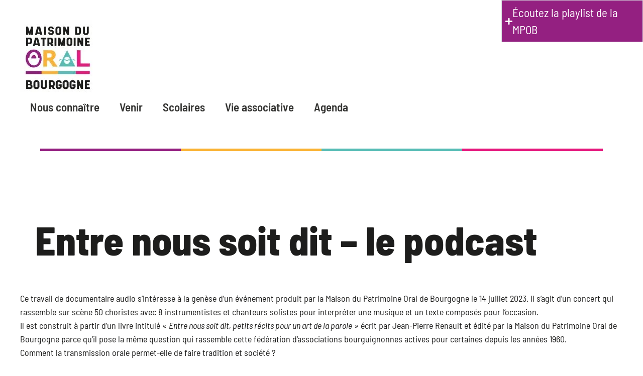

--- FILE ---
content_type: text/html; charset=UTF-8
request_url: https://mpo-bourgogne.org/2024/07/18/entre-nous-soit-dit-le-podcast/
body_size: 32687
content:
<!doctype html><html lang="fr-FR"><head><script data-no-optimize="1">var litespeed_docref=sessionStorage.getItem("litespeed_docref");litespeed_docref&&(Object.defineProperty(document,"referrer",{get:function(){return litespeed_docref}}),sessionStorage.removeItem("litespeed_docref"));</script> <meta charset="UTF-8"><meta name="viewport" content="width=device-width, initial-scale=1"><link rel="profile" href="https://gmpg.org/xfn/11"><meta name='robots' content='index, follow, max-image-preview:large, max-snippet:-1, max-video-preview:-1' /><title>Entre nous soit dit - le podcast - Maison du Patrimoine Oral de Bourgogne</title><link rel="canonical" href="https://mpo-bourgogne.org/2024/07/18/entre-nous-soit-dit-le-podcast/" /><meta property="og:locale" content="fr_FR" /><meta property="og:type" content="article" /><meta property="og:title" content="Entre nous soit dit - le podcast - Maison du Patrimoine Oral de Bourgogne" /><meta property="og:description" content="Ce travail de documentaire audio s&rsquo;intéresse à la genèse d&rsquo;un événement produit par la Maison du Patrimoine Oral de Bourgogne le 14 juillet 2023. Il s&rsquo;agit d&rsquo;un concert qui rassemble sur scène 50 choristes avec 8 instrumentistes et chanteurs solistes pour interpréter une musique et un texte composés pour l&rsquo;occasion.Il est construit à partir d&rsquo;un livre [&hellip;]" /><meta property="og:url" content="https://mpo-bourgogne.org/2024/07/18/entre-nous-soit-dit-le-podcast/" /><meta property="og:site_name" content="Maison du Patrimoine Oral de Bourgogne" /><meta property="article:publisher" content="https://www.facebook.com/mpobourgogne/" /><meta property="article:published_time" content="2024-07-18T13:21:30+00:00" /><meta property="article:modified_time" content="2024-07-22T12:52:57+00:00" /><meta name="author" content="mpob" /><meta name="twitter:card" content="summary_large_image" /><meta name="twitter:label1" content="Écrit par" /><meta name="twitter:data1" content="mpob" /><meta name="twitter:label2" content="Durée de lecture estimée" /><meta name="twitter:data2" content="6 minutes" /> <script type="application/ld+json" class="yoast-schema-graph">{"@context":"https://schema.org","@graph":[{"@type":"Article","@id":"https://mpo-bourgogne.org/2024/07/18/entre-nous-soit-dit-le-podcast/#article","isPartOf":{"@id":"https://mpo-bourgogne.org/2024/07/18/entre-nous-soit-dit-le-podcast/"},"author":{"name":"mpob","@id":"https://mpo-bourgogne.org/#/schema/person/e52bf8e940075272998e9f56b58a5b53"},"headline":"Entre nous soit dit &#8211; le podcast","datePublished":"2024-07-18T13:21:30+00:00","dateModified":"2024-07-22T12:52:57+00:00","mainEntityOfPage":{"@id":"https://mpo-bourgogne.org/2024/07/18/entre-nous-soit-dit-le-podcast/"},"wordCount":1203,"publisher":{"@id":"https://mpo-bourgogne.org/#organization"},"inLanguage":"fr-FR"},{"@type":"WebPage","@id":"https://mpo-bourgogne.org/2024/07/18/entre-nous-soit-dit-le-podcast/","url":"https://mpo-bourgogne.org/2024/07/18/entre-nous-soit-dit-le-podcast/","name":"Entre nous soit dit - le podcast - Maison du Patrimoine Oral de Bourgogne","isPartOf":{"@id":"https://mpo-bourgogne.org/#website"},"datePublished":"2024-07-18T13:21:30+00:00","dateModified":"2024-07-22T12:52:57+00:00","breadcrumb":{"@id":"https://mpo-bourgogne.org/2024/07/18/entre-nous-soit-dit-le-podcast/#breadcrumb"},"inLanguage":"fr-FR","potentialAction":[{"@type":"ReadAction","target":["https://mpo-bourgogne.org/2024/07/18/entre-nous-soit-dit-le-podcast/"]}]},{"@type":"BreadcrumbList","@id":"https://mpo-bourgogne.org/2024/07/18/entre-nous-soit-dit-le-podcast/#breadcrumb","itemListElement":[{"@type":"ListItem","position":1,"name":"Accueil","item":"https://mpo-bourgogne.org/"},{"@type":"ListItem","position":2,"name":"Entre nous soit dit &#8211; le podcast"}]},{"@type":"WebSite","@id":"https://mpo-bourgogne.org/#website","url":"https://mpo-bourgogne.org/","name":"Maison du Patrimoine Oral de Bourgogne","description":"","publisher":{"@id":"https://mpo-bourgogne.org/#organization"},"potentialAction":[{"@type":"SearchAction","target":{"@type":"EntryPoint","urlTemplate":"https://mpo-bourgogne.org/?s={search_term_string}"},"query-input":{"@type":"PropertyValueSpecification","valueRequired":true,"valueName":"search_term_string"}}],"inLanguage":"fr-FR"},{"@type":"Organization","@id":"https://mpo-bourgogne.org/#organization","name":"Maison du Patrimoine Oral de Bourgogne","url":"https://mpo-bourgogne.org/","logo":{"@type":"ImageObject","inLanguage":"fr-FR","@id":"https://mpo-bourgogne.org/#/schema/logo/image/","url":"https://mpo-bourgogne.org/wp-content/uploads/2024/04/logo-mpob-2024.jpg","contentUrl":"https://mpo-bourgogne.org/wp-content/uploads/2024/04/logo-mpob-2024.jpg","width":1013,"height":989,"caption":"Maison du Patrimoine Oral de Bourgogne"},"image":{"@id":"https://mpo-bourgogne.org/#/schema/logo/image/"},"sameAs":["https://www.facebook.com/mpobourgogne/"]},{"@type":"Person","@id":"https://mpo-bourgogne.org/#/schema/person/e52bf8e940075272998e9f56b58a5b53","name":"mpob","image":{"@type":"ImageObject","inLanguage":"fr-FR","@id":"https://mpo-bourgogne.org/#/schema/person/image/","url":"https://mpo-bourgogne.org/wp-content/litespeed/avatar/581aed81137f1dea25e6c944b464cd7d.jpg?ver=1768917791","contentUrl":"https://mpo-bourgogne.org/wp-content/litespeed/avatar/581aed81137f1dea25e6c944b464cd7d.jpg?ver=1768917791","caption":"mpob"},"url":"https://mpo-bourgogne.org/author/mpob/"}]}</script> <link rel='dns-prefetch' href='//stats.wp.com' /><link rel="alternate" type="application/rss+xml" title="Maison du Patrimoine Oral de Bourgogne &raquo; Flux" href="https://mpo-bourgogne.org/feed/" /><link rel="alternate" type="application/rss+xml" title="Maison du Patrimoine Oral de Bourgogne &raquo; Flux des commentaires" href="https://mpo-bourgogne.org/comments/feed/" /><link rel="alternate" type="application/rss+xml" title="Maison du Patrimoine Oral de Bourgogne &raquo; Entre nous soit dit &#8211; le podcast Flux des commentaires" href="https://mpo-bourgogne.org/2024/07/18/entre-nous-soit-dit-le-podcast/feed/" /><link rel="alternate" title="oEmbed (JSON)" type="application/json+oembed" href="https://mpo-bourgogne.org/wp-json/oembed/1.0/embed?url=https%3A%2F%2Fmpo-bourgogne.org%2F2024%2F07%2F18%2Fentre-nous-soit-dit-le-podcast%2F" /><link rel="alternate" title="oEmbed (XML)" type="text/xml+oembed" href="https://mpo-bourgogne.org/wp-json/oembed/1.0/embed?url=https%3A%2F%2Fmpo-bourgogne.org%2F2024%2F07%2F18%2Fentre-nous-soit-dit-le-podcast%2F&#038;format=xml" /><style id='wp-img-auto-sizes-contain-inline-css'>img:is([sizes=auto i],[sizes^="auto," i]){contain-intrinsic-size:3000px 1500px}
/*# sourceURL=wp-img-auto-sizes-contain-inline-css */</style><link data-optimized="2" rel="stylesheet" href="https://mpo-bourgogne.org/wp-content/litespeed/css/be0d05151514eaa7c75496a75060c551.css?ver=06b51" /><style id='jetpack-sharing-buttons-style-inline-css'>.jetpack-sharing-buttons__services-list{display:flex;flex-direction:row;flex-wrap:wrap;gap:0;list-style-type:none;margin:5px;padding:0}.jetpack-sharing-buttons__services-list.has-small-icon-size{font-size:12px}.jetpack-sharing-buttons__services-list.has-normal-icon-size{font-size:16px}.jetpack-sharing-buttons__services-list.has-large-icon-size{font-size:24px}.jetpack-sharing-buttons__services-list.has-huge-icon-size{font-size:36px}@media print{.jetpack-sharing-buttons__services-list{display:none!important}}.editor-styles-wrapper .wp-block-jetpack-sharing-buttons{gap:0;padding-inline-start:0}ul.jetpack-sharing-buttons__services-list.has-background{padding:1.25em 2.375em}
/*# sourceURL=https://mpo-bourgogne.org/wp-content/plugins/jetpack/_inc/blocks/sharing-buttons/view.css */</style><style id='global-styles-inline-css'>:root{--wp--preset--aspect-ratio--square: 1;--wp--preset--aspect-ratio--4-3: 4/3;--wp--preset--aspect-ratio--3-4: 3/4;--wp--preset--aspect-ratio--3-2: 3/2;--wp--preset--aspect-ratio--2-3: 2/3;--wp--preset--aspect-ratio--16-9: 16/9;--wp--preset--aspect-ratio--9-16: 9/16;--wp--preset--color--black: #000000;--wp--preset--color--cyan-bluish-gray: #abb8c3;--wp--preset--color--white: #ffffff;--wp--preset--color--pale-pink: #f78da7;--wp--preset--color--vivid-red: #cf2e2e;--wp--preset--color--luminous-vivid-orange: #ff6900;--wp--preset--color--luminous-vivid-amber: #fcb900;--wp--preset--color--light-green-cyan: #7bdcb5;--wp--preset--color--vivid-green-cyan: #00d084;--wp--preset--color--pale-cyan-blue: #8ed1fc;--wp--preset--color--vivid-cyan-blue: #0693e3;--wp--preset--color--vivid-purple: #9b51e0;--wp--preset--gradient--vivid-cyan-blue-to-vivid-purple: linear-gradient(135deg,rgb(6,147,227) 0%,rgb(155,81,224) 100%);--wp--preset--gradient--light-green-cyan-to-vivid-green-cyan: linear-gradient(135deg,rgb(122,220,180) 0%,rgb(0,208,130) 100%);--wp--preset--gradient--luminous-vivid-amber-to-luminous-vivid-orange: linear-gradient(135deg,rgb(252,185,0) 0%,rgb(255,105,0) 100%);--wp--preset--gradient--luminous-vivid-orange-to-vivid-red: linear-gradient(135deg,rgb(255,105,0) 0%,rgb(207,46,46) 100%);--wp--preset--gradient--very-light-gray-to-cyan-bluish-gray: linear-gradient(135deg,rgb(238,238,238) 0%,rgb(169,184,195) 100%);--wp--preset--gradient--cool-to-warm-spectrum: linear-gradient(135deg,rgb(74,234,220) 0%,rgb(151,120,209) 20%,rgb(207,42,186) 40%,rgb(238,44,130) 60%,rgb(251,105,98) 80%,rgb(254,248,76) 100%);--wp--preset--gradient--blush-light-purple: linear-gradient(135deg,rgb(255,206,236) 0%,rgb(152,150,240) 100%);--wp--preset--gradient--blush-bordeaux: linear-gradient(135deg,rgb(254,205,165) 0%,rgb(254,45,45) 50%,rgb(107,0,62) 100%);--wp--preset--gradient--luminous-dusk: linear-gradient(135deg,rgb(255,203,112) 0%,rgb(199,81,192) 50%,rgb(65,88,208) 100%);--wp--preset--gradient--pale-ocean: linear-gradient(135deg,rgb(255,245,203) 0%,rgb(182,227,212) 50%,rgb(51,167,181) 100%);--wp--preset--gradient--electric-grass: linear-gradient(135deg,rgb(202,248,128) 0%,rgb(113,206,126) 100%);--wp--preset--gradient--midnight: linear-gradient(135deg,rgb(2,3,129) 0%,rgb(40,116,252) 100%);--wp--preset--font-size--small: 13px;--wp--preset--font-size--medium: 20px;--wp--preset--font-size--large: 36px;--wp--preset--font-size--x-large: 42px;--wp--preset--spacing--20: 0.44rem;--wp--preset--spacing--30: 0.67rem;--wp--preset--spacing--40: 1rem;--wp--preset--spacing--50: 1.5rem;--wp--preset--spacing--60: 2.25rem;--wp--preset--spacing--70: 3.38rem;--wp--preset--spacing--80: 5.06rem;--wp--preset--shadow--natural: 6px 6px 9px rgba(0, 0, 0, 0.2);--wp--preset--shadow--deep: 12px 12px 50px rgba(0, 0, 0, 0.4);--wp--preset--shadow--sharp: 6px 6px 0px rgba(0, 0, 0, 0.2);--wp--preset--shadow--outlined: 6px 6px 0px -3px rgb(255, 255, 255), 6px 6px rgb(0, 0, 0);--wp--preset--shadow--crisp: 6px 6px 0px rgb(0, 0, 0);}:root { --wp--style--global--content-size: 800px;--wp--style--global--wide-size: 1200px; }:where(body) { margin: 0; }.wp-site-blocks > .alignleft { float: left; margin-right: 2em; }.wp-site-blocks > .alignright { float: right; margin-left: 2em; }.wp-site-blocks > .aligncenter { justify-content: center; margin-left: auto; margin-right: auto; }:where(.wp-site-blocks) > * { margin-block-start: 24px; margin-block-end: 0; }:where(.wp-site-blocks) > :first-child { margin-block-start: 0; }:where(.wp-site-blocks) > :last-child { margin-block-end: 0; }:root { --wp--style--block-gap: 24px; }:root :where(.is-layout-flow) > :first-child{margin-block-start: 0;}:root :where(.is-layout-flow) > :last-child{margin-block-end: 0;}:root :where(.is-layout-flow) > *{margin-block-start: 24px;margin-block-end: 0;}:root :where(.is-layout-constrained) > :first-child{margin-block-start: 0;}:root :where(.is-layout-constrained) > :last-child{margin-block-end: 0;}:root :where(.is-layout-constrained) > *{margin-block-start: 24px;margin-block-end: 0;}:root :where(.is-layout-flex){gap: 24px;}:root :where(.is-layout-grid){gap: 24px;}.is-layout-flow > .alignleft{float: left;margin-inline-start: 0;margin-inline-end: 2em;}.is-layout-flow > .alignright{float: right;margin-inline-start: 2em;margin-inline-end: 0;}.is-layout-flow > .aligncenter{margin-left: auto !important;margin-right: auto !important;}.is-layout-constrained > .alignleft{float: left;margin-inline-start: 0;margin-inline-end: 2em;}.is-layout-constrained > .alignright{float: right;margin-inline-start: 2em;margin-inline-end: 0;}.is-layout-constrained > .aligncenter{margin-left: auto !important;margin-right: auto !important;}.is-layout-constrained > :where(:not(.alignleft):not(.alignright):not(.alignfull)){max-width: var(--wp--style--global--content-size);margin-left: auto !important;margin-right: auto !important;}.is-layout-constrained > .alignwide{max-width: var(--wp--style--global--wide-size);}body .is-layout-flex{display: flex;}.is-layout-flex{flex-wrap: wrap;align-items: center;}.is-layout-flex > :is(*, div){margin: 0;}body .is-layout-grid{display: grid;}.is-layout-grid > :is(*, div){margin: 0;}body{padding-top: 0px;padding-right: 0px;padding-bottom: 0px;padding-left: 0px;}a:where(:not(.wp-element-button)){text-decoration: underline;}:root :where(.wp-element-button, .wp-block-button__link){background-color: #32373c;border-width: 0;color: #fff;font-family: inherit;font-size: inherit;font-style: inherit;font-weight: inherit;letter-spacing: inherit;line-height: inherit;padding-top: calc(0.667em + 2px);padding-right: calc(1.333em + 2px);padding-bottom: calc(0.667em + 2px);padding-left: calc(1.333em + 2px);text-decoration: none;text-transform: inherit;}.has-black-color{color: var(--wp--preset--color--black) !important;}.has-cyan-bluish-gray-color{color: var(--wp--preset--color--cyan-bluish-gray) !important;}.has-white-color{color: var(--wp--preset--color--white) !important;}.has-pale-pink-color{color: var(--wp--preset--color--pale-pink) !important;}.has-vivid-red-color{color: var(--wp--preset--color--vivid-red) !important;}.has-luminous-vivid-orange-color{color: var(--wp--preset--color--luminous-vivid-orange) !important;}.has-luminous-vivid-amber-color{color: var(--wp--preset--color--luminous-vivid-amber) !important;}.has-light-green-cyan-color{color: var(--wp--preset--color--light-green-cyan) !important;}.has-vivid-green-cyan-color{color: var(--wp--preset--color--vivid-green-cyan) !important;}.has-pale-cyan-blue-color{color: var(--wp--preset--color--pale-cyan-blue) !important;}.has-vivid-cyan-blue-color{color: var(--wp--preset--color--vivid-cyan-blue) !important;}.has-vivid-purple-color{color: var(--wp--preset--color--vivid-purple) !important;}.has-black-background-color{background-color: var(--wp--preset--color--black) !important;}.has-cyan-bluish-gray-background-color{background-color: var(--wp--preset--color--cyan-bluish-gray) !important;}.has-white-background-color{background-color: var(--wp--preset--color--white) !important;}.has-pale-pink-background-color{background-color: var(--wp--preset--color--pale-pink) !important;}.has-vivid-red-background-color{background-color: var(--wp--preset--color--vivid-red) !important;}.has-luminous-vivid-orange-background-color{background-color: var(--wp--preset--color--luminous-vivid-orange) !important;}.has-luminous-vivid-amber-background-color{background-color: var(--wp--preset--color--luminous-vivid-amber) !important;}.has-light-green-cyan-background-color{background-color: var(--wp--preset--color--light-green-cyan) !important;}.has-vivid-green-cyan-background-color{background-color: var(--wp--preset--color--vivid-green-cyan) !important;}.has-pale-cyan-blue-background-color{background-color: var(--wp--preset--color--pale-cyan-blue) !important;}.has-vivid-cyan-blue-background-color{background-color: var(--wp--preset--color--vivid-cyan-blue) !important;}.has-vivid-purple-background-color{background-color: var(--wp--preset--color--vivid-purple) !important;}.has-black-border-color{border-color: var(--wp--preset--color--black) !important;}.has-cyan-bluish-gray-border-color{border-color: var(--wp--preset--color--cyan-bluish-gray) !important;}.has-white-border-color{border-color: var(--wp--preset--color--white) !important;}.has-pale-pink-border-color{border-color: var(--wp--preset--color--pale-pink) !important;}.has-vivid-red-border-color{border-color: var(--wp--preset--color--vivid-red) !important;}.has-luminous-vivid-orange-border-color{border-color: var(--wp--preset--color--luminous-vivid-orange) !important;}.has-luminous-vivid-amber-border-color{border-color: var(--wp--preset--color--luminous-vivid-amber) !important;}.has-light-green-cyan-border-color{border-color: var(--wp--preset--color--light-green-cyan) !important;}.has-vivid-green-cyan-border-color{border-color: var(--wp--preset--color--vivid-green-cyan) !important;}.has-pale-cyan-blue-border-color{border-color: var(--wp--preset--color--pale-cyan-blue) !important;}.has-vivid-cyan-blue-border-color{border-color: var(--wp--preset--color--vivid-cyan-blue) !important;}.has-vivid-purple-border-color{border-color: var(--wp--preset--color--vivid-purple) !important;}.has-vivid-cyan-blue-to-vivid-purple-gradient-background{background: var(--wp--preset--gradient--vivid-cyan-blue-to-vivid-purple) !important;}.has-light-green-cyan-to-vivid-green-cyan-gradient-background{background: var(--wp--preset--gradient--light-green-cyan-to-vivid-green-cyan) !important;}.has-luminous-vivid-amber-to-luminous-vivid-orange-gradient-background{background: var(--wp--preset--gradient--luminous-vivid-amber-to-luminous-vivid-orange) !important;}.has-luminous-vivid-orange-to-vivid-red-gradient-background{background: var(--wp--preset--gradient--luminous-vivid-orange-to-vivid-red) !important;}.has-very-light-gray-to-cyan-bluish-gray-gradient-background{background: var(--wp--preset--gradient--very-light-gray-to-cyan-bluish-gray) !important;}.has-cool-to-warm-spectrum-gradient-background{background: var(--wp--preset--gradient--cool-to-warm-spectrum) !important;}.has-blush-light-purple-gradient-background{background: var(--wp--preset--gradient--blush-light-purple) !important;}.has-blush-bordeaux-gradient-background{background: var(--wp--preset--gradient--blush-bordeaux) !important;}.has-luminous-dusk-gradient-background{background: var(--wp--preset--gradient--luminous-dusk) !important;}.has-pale-ocean-gradient-background{background: var(--wp--preset--gradient--pale-ocean) !important;}.has-electric-grass-gradient-background{background: var(--wp--preset--gradient--electric-grass) !important;}.has-midnight-gradient-background{background: var(--wp--preset--gradient--midnight) !important;}.has-small-font-size{font-size: var(--wp--preset--font-size--small) !important;}.has-medium-font-size{font-size: var(--wp--preset--font-size--medium) !important;}.has-large-font-size{font-size: var(--wp--preset--font-size--large) !important;}.has-x-large-font-size{font-size: var(--wp--preset--font-size--x-large) !important;}
:root :where(.wp-block-pullquote){font-size: 1.5em;line-height: 1.6;}
/*# sourceURL=global-styles-inline-css */</style> <script type="litespeed/javascript" data-src="https://mpo-bourgogne.org/wp-includes/js/jquery/jquery.min.js" id="jquery-core-js"></script> <link rel="https://api.w.org/" href="https://mpo-bourgogne.org/wp-json/" /><link rel="alternate" title="JSON" type="application/json" href="https://mpo-bourgogne.org/wp-json/wp/v2/posts/770" /><link rel="EditURI" type="application/rsd+xml" title="RSD" href="https://mpo-bourgogne.org/xmlrpc.php?rsd" /><meta name="generator" content="WordPress 6.9" /><link rel='shortlink' href='https://mpo-bourgogne.org/?p=770' /><style>img#wpstats{display:none}</style><style>.cmplz-hidden {
					display: none !important;
				}</style><meta name="generator" content="Elementor 3.34.0; features: e_font_icon_svg, additional_custom_breakpoints; settings: css_print_method-external, google_font-enabled, font_display-swap"><style>.e-con.e-parent:nth-of-type(n+4):not(.e-lazyloaded):not(.e-no-lazyload),
				.e-con.e-parent:nth-of-type(n+4):not(.e-lazyloaded):not(.e-no-lazyload) * {
					background-image: none !important;
				}
				@media screen and (max-height: 1024px) {
					.e-con.e-parent:nth-of-type(n+3):not(.e-lazyloaded):not(.e-no-lazyload),
					.e-con.e-parent:nth-of-type(n+3):not(.e-lazyloaded):not(.e-no-lazyload) * {
						background-image: none !important;
					}
				}
				@media screen and (max-height: 640px) {
					.e-con.e-parent:nth-of-type(n+2):not(.e-lazyloaded):not(.e-no-lazyload),
					.e-con.e-parent:nth-of-type(n+2):not(.e-lazyloaded):not(.e-no-lazyload) * {
						background-image: none !important;
					}
				}</style><meta name="theme-color" content="#FFFFFF"><link rel="icon" href="https://mpo-bourgogne.org/wp-content/uploads/2024/04/favicon-mpob-2024-150x150.jpg" sizes="32x32" /><link rel="icon" href="https://mpo-bourgogne.org/wp-content/uploads/2024/04/favicon-mpob-2024.jpg" sizes="192x192" /><link rel="apple-touch-icon" href="https://mpo-bourgogne.org/wp-content/uploads/2024/04/favicon-mpob-2024.jpg" /><meta name="msapplication-TileImage" content="https://mpo-bourgogne.org/wp-content/uploads/2024/04/favicon-mpob-2024.jpg" /></head><body data-cmplz=1 class="wp-singular post-template-default single single-post postid-770 single-format-standard wp-custom-logo wp-embed-responsive wp-theme-hello-elementor hello-elementor-default elementor-default elementor-kit-23 elementor-page elementor-page-770"><a class="skip-link screen-reader-text" href="#content">Aller au contenu</a><header data-elementor-type="header" data-elementor-id="1425" class="elementor elementor-1425 elementor-location-header" data-elementor-post-type="elementor_library"><div class="elementor-element elementor-element-da80da4 e-flex e-con-boxed e-con e-parent" data-id="da80da4" data-element_type="container"><div class="e-con-inner"><div class="elementor-element elementor-element-dd10d39 elementor-widget elementor-widget-image" data-id="dd10d39" data-element_type="widget" data-widget_type="image.default"><div class="elementor-widget-container">
<a href="http://mpo-bourgogne.org">
<img data-lazyloaded="1" src="[data-uri]" width="150" height="150" data-src="https://mpo-bourgogne.org/wp-content/uploads/2024/04/logo-mpob-2024-150x150.jpg" class="attachment-thumbnail size-thumbnail wp-image-30" alt="" />								</a></div></div><div class="elementor-element elementor-element-5d33c64c elementor-widget__width-initial elementor-fixed elementor-hidden-tablet elementor-hidden-mobile elementor-widget elementor-widget-n-accordion" data-id="5d33c64c" data-element_type="widget" data-settings="{&quot;default_state&quot;:&quot;all_collapsed&quot;,&quot;max_items_expended&quot;:&quot;multiple&quot;,&quot;_position&quot;:&quot;fixed&quot;,&quot;n_accordion_animation_duration&quot;:{&quot;unit&quot;:&quot;ms&quot;,&quot;size&quot;:400,&quot;sizes&quot;:[]}}" data-widget_type="nested-accordion.default"><div class="elementor-widget-container"><div class="e-n-accordion" aria-label="Accordion. Open links with Enter or Space, close with Escape, and navigate with Arrow Keys">
<details id="e-n-accordion-item-1560" class="e-n-accordion-item" >
<summary class="e-n-accordion-item-title" data-accordion-index="1" tabindex="0" aria-expanded="false" aria-controls="e-n-accordion-item-1560" >
<span class='e-n-accordion-item-title-header'><div class="e-n-accordion-item-title-text"> Écoutez la playlist de la MPOB</div></span>
<span class='e-n-accordion-item-title-icon'>
<span class='e-opened' ><svg aria-hidden="true" class="e-font-icon-svg e-fas-minus" viewBox="0 0 448 512" xmlns="http://www.w3.org/2000/svg"><path d="M416 208H32c-17.67 0-32 14.33-32 32v32c0 17.67 14.33 32 32 32h384c17.67 0 32-14.33 32-32v-32c0-17.67-14.33-32-32-32z"></path></svg></span>
<span class='e-closed'><svg aria-hidden="true" class="e-font-icon-svg e-fas-plus" viewBox="0 0 448 512" xmlns="http://www.w3.org/2000/svg"><path d="M416 208H272V64c0-17.67-14.33-32-32-32h-32c-17.67 0-32 14.33-32 32v144H32c-17.67 0-32 14.33-32 32v32c0 17.67 14.33 32 32 32h144v144c0 17.67 14.33 32 32 32h32c17.67 0 32-14.33 32-32V304h144c17.67 0 32-14.33 32-32v-32c0-17.67-14.33-32-32-32z"></path></svg></span>
</span></summary><div role="region" aria-labelledby="e-n-accordion-item-1560" class="elementor-element elementor-element-303eecef e-con-full e-flex e-con e-child" data-id="303eecef" data-element_type="container" data-settings="{&quot;background_background&quot;:&quot;classic&quot;}"><div class="elementor-element elementor-element-106ae199 elementor-widget elementor-widget-text-editor" data-id="106ae199" data-element_type="widget" data-widget_type="text-editor.default"><div class="elementor-widget-container"><p><strong>Découvrez les archives audios de la MPOB grâce à cette sélection :</strong></p><p><div class="wp-playlist wp-audio-playlist wp-playlist-light"><div class="wp-playlist-current-item"></div>
<audio controls="controls" preload="none" width="778"
></audio><div class="wp-playlist-next"></div><div class="wp-playlist-prev"></div>
<noscript><ol><li><a href='https://mpo-bourgogne.org/wp-content/uploads/2025/07/ROUSSILLON-DIFFUSION.mp3'>Récits de vie des Harkis de Roussillon</a></li><li><a href='https://mpo-bourgogne.org/wp-content/uploads/2024/07/C1233_07.mp3'>L&rsquo;alouette</a></li><li><a href='https://mpo-bourgogne.org/wp-content/uploads/2024/07/C0541-01-10.mp3'>Bourrée valsée</a></li><li><a href='https://mpo-bourgogne.org/wp-content/uploads/2024/07/C0383-20.mp3'>Mimologisme du tacot</a></li><li><a href='https://mpo-bourgogne.org/wp-content/uploads/2024/07/D1239-le-roitelet-et-le-nid-depine-par-Maurice-Digoy.mp3'>Le roitelet et le nid d&rsquo;épine</a></li><li><a href='https://mpo-bourgogne.org/wp-content/uploads/2024/07/MPOB-1-final-v2.mp3'>La MPOB</a></li><li><a href='https://mpo-bourgogne.org/wp-content/uploads/2024/06/podcast-groupe-de-travail-sur-la-memoire-de-la-deportation-autunois-morvan.mp3'>Podcast groupe de travail sur la mémoire de la déportation autunois morvan</a></li><li><a href='https://mpo-bourgogne.org/wp-content/uploads/2024/05/je-ne-suis-pas-dici.mp3'>Je ne suis pas d&rsquo;ici</a></li></ol>
</noscript> <script type="application/json" class="wp-playlist-script">{"type":"audio","tracklist":true,"tracknumbers":true,"images":false,"artists":true,"tracks":[{"src":"https://mpo-bourgogne.org/wp-content/uploads/2025/07/ROUSSILLON-DIFFUSION.mp3","type":"audio/mpeg","title":"R\u00e9cits de vie des Harkis de Roussillon","caption":"","description":"En 2022, la commune de Roussillon-en-Morvan obtient la protection de cet ancien Hameau de forestage. L'Office national des Combattants et victimes de guerre prend alors contact avec la Maison du Patrimoine oral de Bourgogne afin de retrouver les familles harkis qui ont habit\u00e9 l\u00e0.\n\nNous cherchons alors des relais sur le terrain : Les habitants et le Conseil municipal de Roussillon-en-Morvan, des habitantes et habitants d'Autun et des environs,  ainsi qu'une artiste venue r\u00e9aliser un film dans le Morvan vont aider \u00e0 identifier des noms, raconter ce dont ils se souviennent. Le plus gros du travail se fait en explorant les archives conserv\u00e9es \u00e0 M\u00e2con. Nous avons commenc\u00e9 \u00e0 tisser des liens par tous les moyens \u00e0 notre disposition. Peu \u00e0 peu, nous avons retrouv\u00e9 une famille puis deux, puis gr\u00e2ce \u00e0 l'historienne Fatima Besnaci Lancou qui nous a guid\u00e9s, nous avons pu rencontrer des familles de Mouans-Sartoux dans les Alpes maritimes. Les portes se sont ouvertes, un bus a \u00e9t\u00e9 affr\u00e9t\u00e9 et les familles sont revenues sur les lieux de leur ann\u00e9es pass\u00e9es dans le Morvan.\nDepuis, des rencontres r\u00e9guli\u00e8res ont permis d'enregistrer leurs histoires orales.\n\nVous allez entendre leurs paroles, leurs voix, leurs r\u00e9cits de vie qui ne fut jamais racont\u00e9 jusque l\u00e0.\nC'est un grand honneur pour la commune de Roussillon-en-Morvan de pouvoir faire entendre ces hsitoires familiales et intime qui t\u00e9moignent, d'une mani\u00e8re singuli\u00e8re, de la grande histoire.\n\n\n\nCr\u00e9dits :\n\n-Voix : Ahmed Djouari, Catherine Djemai, Fran\u00e7oise Djegriff, Sonia Tseldjoune, Patrice Nemri, Colette Astier, Youcef Chibah, Tahar Chibah.\n-Enqu\u00eate : Laurie Darroux, Th\u00e9ophile Lavault, Caroline Darroux, Fatima Besnaci Lancou.\n-Musique : Th\u00e9ophile Lavault et Augustin Lavault\n-R\u00e9alisation : Denia Chebli.\n-Production : Maison du Patrimoine oral de Bourgogne\n\nMerci \u00e0 :\n-Kh\u00e9didja Djouari, Kouider Djegriff, Mohamed Tseldjoune, Henri Nemri, pour leur confiance et le partage de leur r\u00e9cit de vie ; Merci \u00e0 Ahmed Djouari, Fatima Besnaci Lancou pour leur soutien \u00e0 chaque \u00e9tape du projet ; Merci \u00e0 la municipalit\u00e9 de Mouans-Sartoux notamment Marie-Louise Gourdon, et \u00e0 la municipalit\u00e9 d'Anost pour leur appui technique et logistique.\nMerci \u00e0 l'Office National des Anciens Combattants et Victime de Guerre d'avoir rendu possible ce projet.\n\nCette r\u00e9alisation sonore vous est propos\u00e9e et est financ\u00e9e par la commune de Roussillon-en-Morvan.\n","meta":{"length_formatted":"35:49"},"image":{"src":"https://mpo-bourgogne.org/wp-includes/images/media/audio.svg","width":48,"height":64},"thumb":{"src":"https://mpo-bourgogne.org/wp-includes/images/media/audio.svg","width":48,"height":64}},{"src":"https://mpo-bourgogne.org/wp-content/uploads/2024/07/C1233_07.mp3","type":"audio/mpeg","title":"L'alouette","caption":"N\u00b0archive : C1233_07\u00a0","description":"Mimologisme d'oiseaux","meta":{"artist":"Maurice DIGOY","length_formatted":"0:37"},"image":{"src":"https://mpo-bourgogne.org/wp-includes/images/media/audio.svg","width":48,"height":64},"thumb":{"src":"https://mpo-bourgogne.org/wp-includes/images/media/audio.svg","width":48,"height":64}},{"src":"https://mpo-bourgogne.org/wp-content/uploads/2024/07/C0541-01-10.mp3","type":"audio/mpeg","title":"Bourr\u00e9e vals\u00e9e","caption":"N\u00b0archive : S00541-01-10","description":"Enregistr\u00e9 en 1977 lors d'un \u00e9v\u00e9nement \u00e0 Chissey-en-Morvan","meta":{"artist":"Christian CITEL","length_formatted":"1:16"},"image":{"src":"https://mpo-bourgogne.org/wp-includes/images/media/audio.svg","width":48,"height":64},"thumb":{"src":"https://mpo-bourgogne.org/wp-includes/images/media/audio.svg","width":48,"height":64}},{"src":"https://mpo-bourgogne.org/wp-content/uploads/2024/07/C0383-20.mp3","type":"audio/mpeg","title":"Mimologisme du tacot","caption":"N\u00b0archive : S0383-20","description":"Mimologisme du tacot","meta":{"artist":"Paulette PERCHEY","length_formatted":"2:09"},"image":{"src":"https://mpo-bourgogne.org/wp-includes/images/media/audio.svg","width":48,"height":64},"thumb":{"src":"https://mpo-bourgogne.org/wp-includes/images/media/audio.svg","width":48,"height":64}},{"src":"https://mpo-bourgogne.org/wp-content/uploads/2024/07/D1239-le-roitelet-et-le-nid-depine-par-Maurice-Digoy.mp3","type":"audio/mpeg","title":"Le roitelet et le nid d'\u00e9pine","caption":"N\u00b0archive : C1233_21","description":"Histoire du roitelet et son nid","meta":{"artist":"Maurice DIGOY","album":"trans 22-11-05","length_formatted":"1:13"},"image":{"src":"https://mpo-bourgogne.org/wp-includes/images/media/audio.svg","width":48,"height":64},"thumb":{"src":"https://mpo-bourgogne.org/wp-includes/images/media/audio.svg","width":48,"height":64}},{"src":"https://mpo-bourgogne.org/wp-content/uploads/2024/07/MPOB-1-final-v2.mp3","type":"audio/mpeg","title":"La MPOB","caption":"Histoire du projet","description":"","meta":{"album":"Entre Nous soit dit","length_formatted":"34:05"},"image":{"src":"https://mpo-bourgogne.org/wp-includes/images/media/audio.svg","width":48,"height":64},"thumb":{"src":"https://mpo-bourgogne.org/wp-includes/images/media/audio.svg","width":48,"height":64}},{"src":"https://mpo-bourgogne.org/wp-content/uploads/2024/06/podcast-groupe-de-travail-sur-la-memoire-de-la-deportation-autunois-morvan.mp3","type":"audio/mpeg","title":"Podcast groupe de travail sur la m\u00e9moire de la d\u00e9portation autunois morvan","caption":"","description":"","meta":{"year":"2024","length_formatted":"1:23:46"},"image":{"src":"https://mpo-bourgogne.org/wp-includes/images/media/audio.svg","width":48,"height":64},"thumb":{"src":"https://mpo-bourgogne.org/wp-includes/images/media/audio.svg","width":48,"height":64}},{"src":"https://mpo-bourgogne.org/wp-content/uploads/2024/05/je-ne-suis-pas-dici.mp3","type":"audio/mpeg","title":"Je ne suis pas d'ici","caption":"","description":"","meta":{"year":"2024","length_formatted":"0:34"},"image":{"src":"https://mpo-bourgogne.org/wp-includes/images/media/audio.svg","width":48,"height":64},"thumb":{"src":"https://mpo-bourgogne.org/wp-includes/images/media/audio.svg","width":48,"height":64}}]}</script> </div></p></div></div></div>
</details></div></div></div><div class="elementor-element elementor-element-f8ad907 elementor-nav-menu--dropdown-tablet elementor-nav-menu__text-align-aside elementor-nav-menu--toggle elementor-nav-menu--burger elementor-widget elementor-widget-nav-menu" data-id="f8ad907" data-element_type="widget" data-settings="{&quot;layout&quot;:&quot;horizontal&quot;,&quot;submenu_icon&quot;:{&quot;value&quot;:&quot;&lt;svg aria-hidden=\&quot;true\&quot; class=\&quot;e-font-icon-svg e-fas-caret-down\&quot; viewBox=\&quot;0 0 320 512\&quot; xmlns=\&quot;http:\/\/www.w3.org\/2000\/svg\&quot;&gt;&lt;path d=\&quot;M31.3 192h257.3c17.8 0 26.7 21.5 14.1 34.1L174.1 354.8c-7.8 7.8-20.5 7.8-28.3 0L17.2 226.1C4.6 213.5 13.5 192 31.3 192z\&quot;&gt;&lt;\/path&gt;&lt;\/svg&gt;&quot;,&quot;library&quot;:&quot;fa-solid&quot;},&quot;toggle&quot;:&quot;burger&quot;}" data-widget_type="nav-menu.default"><div class="elementor-widget-container"><nav aria-label="Menu" class="elementor-nav-menu--main elementor-nav-menu__container elementor-nav-menu--layout-horizontal e--pointer-underline e--animation-fade"><ul id="menu-1-f8ad907" class="elementor-nav-menu"><li class="menu-item menu-item-type-post_type menu-item-object-page menu-item-has-children menu-item-71"><a href="https://mpo-bourgogne.org/nous-connaitre/" class="elementor-item">Nous connaître</a><ul class="sub-menu elementor-nav-menu--dropdown"><li class="menu-item menu-item-type-post_type menu-item-object-page menu-item-201"><a href="https://mpo-bourgogne.org/nous-connaitre/chercher/" class="elementor-sub-item">Chercher</a></li><li class="menu-item menu-item-type-post_type menu-item-object-page menu-item-200"><a href="https://mpo-bourgogne.org/nous-connaitre/rassembler/" class="elementor-sub-item">Rassembler</a></li><li class="menu-item menu-item-type-post_type menu-item-object-page menu-item-199"><a href="https://mpo-bourgogne.org/nous-connaitre/transmettre/" class="elementor-sub-item">Transmettre</a></li><li class="menu-item menu-item-type-post_type menu-item-object-page menu-item-198"><a href="https://mpo-bourgogne.org/nous-connaitre/documenter/" class="elementor-sub-item">Documenter</a></li></ul></li><li class="menu-item menu-item-type-post_type menu-item-object-page menu-item-has-children menu-item-265"><a href="https://mpo-bourgogne.org/venir/" class="elementor-item">Venir</a><ul class="sub-menu elementor-nav-menu--dropdown"><li class="menu-item menu-item-type-post_type menu-item-object-page menu-item-264"><a href="https://mpo-bourgogne.org/venir/informations-pratiques/" class="elementor-sub-item">Informations pratiques</a></li><li class="menu-item menu-item-type-post_type menu-item-object-page menu-item-769"><a href="https://mpo-bourgogne.org/venir/agenda/" class="elementor-sub-item">Agenda</a></li></ul></li><li class="menu-item menu-item-type-post_type menu-item-object-page menu-item-has-children menu-item-267"><a href="https://mpo-bourgogne.org/scolaires/" class="elementor-item">Scolaires</a><ul class="sub-menu elementor-nav-menu--dropdown"><li class="menu-item menu-item-type-custom menu-item-object-custom menu-item-272"><a target="_blank" href="http://mpo-bourgogne.org/wp-content/uploads/2024/04/2020-plaquette-peda-final-avec-nouveau-logo.pdf" class="elementor-sub-item">Voir la brochure</a></li><li class="menu-item menu-item-type-custom menu-item-object-custom menu-item-268"><a target="_blank" href="https://languesdebourgogne.com/enseigner/" class="elementor-sub-item">Lai Mûsotte</a></li><li class="menu-item menu-item-type-custom menu-item-object-custom menu-item-269"><a target="_blank" href="https://passculture.app/lieu/5702" class="elementor-sub-item">Pass culture</a></li><li class="menu-item menu-item-type-post_type menu-item-object-page menu-item-346"><a href="https://mpo-bourgogne.org/scolaires/des-exemples-de-projets-pedagogiques/" class="elementor-sub-item">Des exemples de projets pédagogiques</a></li><li class="menu-item menu-item-type-post_type menu-item-object-page menu-item-1203"><a href="https://mpo-bourgogne.org/capsule-video/" class="elementor-sub-item">Capsule vidéo EAC</a></li></ul></li><li class="menu-item menu-item-type-post_type menu-item-object-page menu-item-has-children menu-item-285"><a href="https://mpo-bourgogne.org/vie-associative/" class="elementor-item">Vie associative</a><ul class="sub-menu elementor-nav-menu--dropdown"><li class="menu-item menu-item-type-post_type menu-item-object-page menu-item-307"><a href="https://mpo-bourgogne.org/vie-associative/adherer/" class="elementor-sub-item">Adhérer</a></li><li class="menu-item menu-item-type-custom menu-item-object-custom menu-item-273"><a target="_blank" href="http://mpo-bourgogne.org/wp-content/uploads/2024/04/bilan2023comp1.pdf" class="elementor-sub-item">Lire le bilan 2023</a></li></ul></li><li class="menu-item menu-item-type-post_type menu-item-object-page menu-item-263"><a href="https://mpo-bourgogne.org/venir/agenda/" class="elementor-item">Agenda</a></li></ul></nav><div class="elementor-menu-toggle" role="button" tabindex="0" aria-label="Permuter le menu" aria-expanded="false">
<svg aria-hidden="true" role="presentation" class="elementor-menu-toggle__icon--open e-font-icon-svg e-eicon-menu-bar" viewBox="0 0 1000 1000" xmlns="http://www.w3.org/2000/svg"><path d="M104 333H896C929 333 958 304 958 271S929 208 896 208H104C71 208 42 237 42 271S71 333 104 333ZM104 583H896C929 583 958 554 958 521S929 458 896 458H104C71 458 42 487 42 521S71 583 104 583ZM104 833H896C929 833 958 804 958 771S929 708 896 708H104C71 708 42 737 42 771S71 833 104 833Z"></path></svg><svg aria-hidden="true" role="presentation" class="elementor-menu-toggle__icon--close e-font-icon-svg e-eicon-close" viewBox="0 0 1000 1000" xmlns="http://www.w3.org/2000/svg"><path d="M742 167L500 408 258 167C246 154 233 150 217 150 196 150 179 158 167 167 154 179 150 196 150 212 150 229 154 242 171 254L408 500 167 742C138 771 138 800 167 829 196 858 225 858 254 829L496 587 738 829C750 842 767 846 783 846 800 846 817 842 829 829 842 817 846 804 846 783 846 767 842 750 829 737L588 500 833 258C863 229 863 200 833 171 804 137 775 137 742 167Z"></path></svg></div><nav class="elementor-nav-menu--dropdown elementor-nav-menu__container" aria-hidden="true"><ul id="menu-2-f8ad907" class="elementor-nav-menu"><li class="menu-item menu-item-type-post_type menu-item-object-page menu-item-has-children menu-item-71"><a href="https://mpo-bourgogne.org/nous-connaitre/" class="elementor-item" tabindex="-1">Nous connaître</a><ul class="sub-menu elementor-nav-menu--dropdown"><li class="menu-item menu-item-type-post_type menu-item-object-page menu-item-201"><a href="https://mpo-bourgogne.org/nous-connaitre/chercher/" class="elementor-sub-item" tabindex="-1">Chercher</a></li><li class="menu-item menu-item-type-post_type menu-item-object-page menu-item-200"><a href="https://mpo-bourgogne.org/nous-connaitre/rassembler/" class="elementor-sub-item" tabindex="-1">Rassembler</a></li><li class="menu-item menu-item-type-post_type menu-item-object-page menu-item-199"><a href="https://mpo-bourgogne.org/nous-connaitre/transmettre/" class="elementor-sub-item" tabindex="-1">Transmettre</a></li><li class="menu-item menu-item-type-post_type menu-item-object-page menu-item-198"><a href="https://mpo-bourgogne.org/nous-connaitre/documenter/" class="elementor-sub-item" tabindex="-1">Documenter</a></li></ul></li><li class="menu-item menu-item-type-post_type menu-item-object-page menu-item-has-children menu-item-265"><a href="https://mpo-bourgogne.org/venir/" class="elementor-item" tabindex="-1">Venir</a><ul class="sub-menu elementor-nav-menu--dropdown"><li class="menu-item menu-item-type-post_type menu-item-object-page menu-item-264"><a href="https://mpo-bourgogne.org/venir/informations-pratiques/" class="elementor-sub-item" tabindex="-1">Informations pratiques</a></li><li class="menu-item menu-item-type-post_type menu-item-object-page menu-item-769"><a href="https://mpo-bourgogne.org/venir/agenda/" class="elementor-sub-item" tabindex="-1">Agenda</a></li></ul></li><li class="menu-item menu-item-type-post_type menu-item-object-page menu-item-has-children menu-item-267"><a href="https://mpo-bourgogne.org/scolaires/" class="elementor-item" tabindex="-1">Scolaires</a><ul class="sub-menu elementor-nav-menu--dropdown"><li class="menu-item menu-item-type-custom menu-item-object-custom menu-item-272"><a target="_blank" href="http://mpo-bourgogne.org/wp-content/uploads/2024/04/2020-plaquette-peda-final-avec-nouveau-logo.pdf" class="elementor-sub-item" tabindex="-1">Voir la brochure</a></li><li class="menu-item menu-item-type-custom menu-item-object-custom menu-item-268"><a target="_blank" href="https://languesdebourgogne.com/enseigner/" class="elementor-sub-item" tabindex="-1">Lai Mûsotte</a></li><li class="menu-item menu-item-type-custom menu-item-object-custom menu-item-269"><a target="_blank" href="https://passculture.app/lieu/5702" class="elementor-sub-item" tabindex="-1">Pass culture</a></li><li class="menu-item menu-item-type-post_type menu-item-object-page menu-item-346"><a href="https://mpo-bourgogne.org/scolaires/des-exemples-de-projets-pedagogiques/" class="elementor-sub-item" tabindex="-1">Des exemples de projets pédagogiques</a></li><li class="menu-item menu-item-type-post_type menu-item-object-page menu-item-1203"><a href="https://mpo-bourgogne.org/capsule-video/" class="elementor-sub-item" tabindex="-1">Capsule vidéo EAC</a></li></ul></li><li class="menu-item menu-item-type-post_type menu-item-object-page menu-item-has-children menu-item-285"><a href="https://mpo-bourgogne.org/vie-associative/" class="elementor-item" tabindex="-1">Vie associative</a><ul class="sub-menu elementor-nav-menu--dropdown"><li class="menu-item menu-item-type-post_type menu-item-object-page menu-item-307"><a href="https://mpo-bourgogne.org/vie-associative/adherer/" class="elementor-sub-item" tabindex="-1">Adhérer</a></li><li class="menu-item menu-item-type-custom menu-item-object-custom menu-item-273"><a target="_blank" href="http://mpo-bourgogne.org/wp-content/uploads/2024/04/bilan2023comp1.pdf" class="elementor-sub-item" tabindex="-1">Lire le bilan 2023</a></li></ul></li><li class="menu-item menu-item-type-post_type menu-item-object-page menu-item-263"><a href="https://mpo-bourgogne.org/venir/agenda/" class="elementor-item" tabindex="-1">Agenda</a></li></ul></nav></div></div><div class="elementor-element elementor-element-0c76551 e-con-full e-flex e-con e-child" data-id="0c76551" data-element_type="container"><div class="elementor-element elementor-element-5508c72 elementor-widget elementor-widget-html" data-id="5508c72" data-element_type="widget" data-widget_type="html.default"><div class="elementor-widget-container"><div class="box"><div class="box-sm violet"></div><div class="box-sm jaune"></div><div class="box-sm bleu "></div><div class="box-sm rose "></div></div><style>.box {
  display: flex;
  width: 100%;
  margin: 20px 0px 40px 0px;
}

.box-sm {
  height: 5px;
  margin: 0;
  flex-grow: 1;
  transition: all .8s ease-in-out;
  cursor: pointer;
}


.violet {
  background-color: #942081;
}

.jaune {
  background-color: #fab335;
}

.bleu {
  background-color: #58bdb6;
}

.rose {
  background-color: #e5197e;
}</style></div></div></div></div></div></header><main id="content" class="site-main post-770 post type-post status-publish format-standard hentry category-non-classe"><div class="page-header"><h1 class="entry-title">Entre nous soit dit &#8211; le podcast</h1></div><div class="page-content"><div data-elementor-type="wp-post" data-elementor-id="770" class="elementor elementor-770" data-elementor-post-type="post"><div class="elementor-element elementor-element-442cac1 e-flex e-con-boxed e-con e-parent" data-id="442cac1" data-element_type="container"><div class="e-con-inner"><div class="elementor-element elementor-element-59adabd elementor-widget elementor-widget-text-editor" data-id="59adabd" data-element_type="widget" data-widget_type="text-editor.default"><div class="elementor-widget-container"><p>Ce travail de documentaire audio s&rsquo;intéresse à la genèse d&rsquo;un événement produit par la Maison du Patrimoine Oral de Bourgogne le 14 juillet 2023. Il s&rsquo;agit d&rsquo;un concert qui rassemble sur scène 50 choristes avec 8 instrumentistes et chanteurs solistes pour interpréter une musique et un texte composés pour l&rsquo;occasion.<br />Il est construit à partir d&rsquo;un livre intitulé « <em>Entre nous soit dit, petits récits pour un art de la parole</em> » écrit par Jean-Pierre Renault et édité par la Maison du Patrimoine Oral de Bourgogne parce qu&rsquo;il pose la même question qui rassemble cette fédération d&rsquo;associations bourguignonnes actives pour certaines depuis les années 1960.<br />Comment la transmission orale permet-elle de faire tradition et société ?</p></div></div><div class="elementor-element elementor-element-ead9923 elementor-widget elementor-widget-text-editor" data-id="ead9923" data-element_type="widget" data-widget_type="text-editor.default"><div class="elementor-widget-container"><p>« <em>Et la mission de ce mouvement c&rsquo;est de dire que les gens qui sont ouvriers, ouvriers paysans, qui sont dans les classes sociales les plus basses, produisent de la culture, ont une pratique artistique de valeur aussi importante que la grande culture et l&rsquo;art des institutions.</em>« <br />La création musicale « <em>Entre nous soit dit</em> » traverse toute la consistance de cette interrogation pour faire reconnaître l&rsquo;art de la parole dans l&rsquo;espace et dans le corps, dans une actualité vécue au présent.</p></div></div><div class="elementor-element elementor-element-f428d33 elementor-widget elementor-widget-text-editor" data-id="f428d33" data-element_type="widget" data-widget_type="text-editor.default"><div class="elementor-widget-container"><p>Réalisation : Marion Porry<br />Production : MPOB</p></div></div></div></div><div class="elementor-element elementor-element-bc77676 e-flex e-con-boxed e-con e-parent" data-id="bc77676" data-element_type="container"><div class="e-con-inner"><div class="elementor-element elementor-element-2482477 elementor-widget__width-initial elementor-widget elementor-widget-heading" data-id="2482477" data-element_type="widget" data-widget_type="heading.default"><div class="elementor-widget-container"><h2 class="elementor-heading-title elementor-size-default">Episode 1 -<br>La MPOB</h2></div></div><div class="elementor-element elementor-element-dc319ed elementor-widget elementor-widget-text-editor" data-id="dc319ed" data-element_type="widget" data-widget_type="text-editor.default"><div class="elementor-widget-container"><p>Le premier épisode vous invite à découvrir la Maison du Patrimoine Oral de Bourgogne.<br />La MPOB est une fédération d’associations constituée en 2008 autour d’un projet de valorisation du patrimoine culturel immatériel.<br />Elle archive et diffuse toute la créativité orale qui fait la culture traditionnelle et populaire de la région.<br />« <em>Cela fait plusieurs décennies de travail associatif. On a dépassé les frontières de la musique. C’est-à-dire que c’est l’oralité, donc la musique, la langue, le conte, les échanges, la parole…</em>« <br />En écoutant sa directrice et sa coordinatrice de projet nous raconter leurs activités, on comprend à quoi sert exactement cette fédération.</p></div></div><div class="elementor-element elementor-element-076dbcb elementor-widget elementor-widget-button" data-id="076dbcb" data-element_type="widget" data-widget_type="button.default"><div class="elementor-widget-container"><div class="elementor-button-wrapper">
<a class="elementor-button elementor-button-link elementor-size-sm elementor-animation-shrink" href="https://mpo-bourgogne.org/wp-content/uploads/2024/07/MPOB-1-final-v2.mp3" target="_blank">
<span class="elementor-button-content-wrapper">
<span class="elementor-button-text">écoutez le premier épisode</span>
</span>
</a></div></div></div></div></div><div class="elementor-element elementor-element-897ad00 e-flex e-con-boxed e-con e-parent" data-id="897ad00" data-element_type="container"><div class="e-con-inner"><div class="elementor-element elementor-element-be15986 elementor-widget__width-initial elementor-widget elementor-widget-heading" data-id="be15986" data-element_type="widget" data-widget_type="heading.default"><div class="elementor-widget-container"><h2 class="elementor-heading-title elementor-size-default">Episode 2 -<br>Le livre</h2></div></div><div class="elementor-element elementor-element-9e675d3 elementor-widget elementor-widget-text-editor" data-id="9e675d3" data-element_type="widget" data-widget_type="text-editor.default"><div class="elementor-widget-container"><p>Dans ce deuxième épisode, « <em>le livre</em> », on découvre comment est née l’idée du concert du 14 juillet 2023 autour du projet de la fabrique sociale orale de la MPOB.<br />« <em>C’était vraiment une espèce de miroir posé en face de l’évolution de la Maison du patrimoine oral de Bourgogne.</em> »<br />L’auteur du texte qui donne son nom au spectacle c’est Jean-Pierre Renault. Homme de théâtre, cinéaste et<br />conteur, il explique comment, à l’occasion de l’ enquête lancée par Caroline Darroux, il questionne son expérience de la parole pour aboutir à l’écriture du livre.<br />Avec Michèle Matthis, sa compagne, et suite à sa rencontre avec Justin Bonnet, il décide de prolonger l’expérience.<br />« <em>Un, il fallait que ce livre qui parle d’oralité retourne à l’oral, et deux on avait quelqu’un qui pouvait</em><br /><em>le faire de manière ludique, généreuse et inattendue, c’est Justin.</em> »</p></div></div><div class="elementor-element elementor-element-0180861 elementor-widget elementor-widget-button" data-id="0180861" data-element_type="widget" data-widget_type="button.default"><div class="elementor-widget-container"><div class="elementor-button-wrapper">
<a class="elementor-button elementor-button-link elementor-size-sm elementor-animation-shrink" href="https://mpo-bourgogne.org/wp-content/uploads/2024/07/MPOB-2-final-v2.mp3" target="_blank">
<span class="elementor-button-content-wrapper">
<span class="elementor-button-text">écoutez le deuxième épisode</span>
</span>
</a></div></div></div></div></div><div class="elementor-element elementor-element-63e62bb e-flex e-con-boxed e-con e-parent" data-id="63e62bb" data-element_type="container"><div class="e-con-inner"><div class="elementor-element elementor-element-a53c66a elementor-widget__width-initial elementor-widget elementor-widget-heading" data-id="a53c66a" data-element_type="widget" data-widget_type="heading.default"><div class="elementor-widget-container"><h2 class="elementor-heading-title elementor-size-default">Episode 3 -<br>La musique</h2></div></div><div class="elementor-element elementor-element-eedefaa elementor-widget__width-initial elementor-widget elementor-widget-text-editor" data-id="eedefaa" data-element_type="widget" data-widget_type="text-editor.default"><div class="elementor-widget-container"><p>Dans la lignée directe des transmissions traditionnelles, l’exercice de création est d’emblée conçu comme collectif. Il s’agit de marquer un engagement démocratique en offrant à chacun d’investir l’espace d’expression.<br />« <em>Dans le champ des musiques populaires traditionnelles, il y a cette question d’invention collective, de co-création, qui est très subtile parce qu’elle n’est jamais posée.</em>« <br />C’est le sujet du troisième épisode de notre série, la musique dont on parle. Vous y découvrirez le long processus de création de l’oeuvre musicale, entre nous, soit dit. La Maison du patrimoine oral mobilise ses réseaux et ses ressources pour organiser des rencontres de création autour de Justin et de Jean-Pierre.</p></div></div><div class="elementor-element elementor-element-f9367c6 elementor-widget elementor-widget-button" data-id="f9367c6" data-element_type="widget" data-widget_type="button.default"><div class="elementor-widget-container"><div class="elementor-button-wrapper">
<a class="elementor-button elementor-button-link elementor-size-sm elementor-animation-shrink" href="https://mpo-bourgogne.org/wp-content/uploads/2024/07/MPOB-3-final-v3.mp3" target="_blank">
<span class="elementor-button-content-wrapper">
<span class="elementor-button-text">écoutez le troisième épisode</span>
</span>
</a></div></div></div></div></div><div class="elementor-element elementor-element-f79c9a2 e-flex e-con-boxed e-con e-parent" data-id="f79c9a2" data-element_type="container"><div class="e-con-inner"><div class="elementor-element elementor-element-9d7a91d elementor-widget__width-initial elementor-widget elementor-widget-heading" data-id="9d7a91d" data-element_type="widget" data-widget_type="heading.default"><div class="elementor-widget-container"><h2 class="elementor-heading-title elementor-size-default">Episode 4 -<br>L'art de diriger</h2></div></div><div class="elementor-element elementor-element-f309bbd elementor-widget__width-initial elementor-widget elementor-widget-text-editor" data-id="f309bbd" data-element_type="widget" data-widget_type="text-editor.default"><div class="elementor-widget-container"><p>Dans le quatrième épisode, on découvre les enjeux de la coordination d’un cœur<br />et la méthode que met en œuvre Justin pour parvenir à valoriser toutes les participations<br />à l’exercice collectif de création.<br />« <em>Toute cette création, cette nouvelle création traditionnelle, si tu veux,</em><br /><em>c’est ces choses-là qui vont être les plus galvanisantes pour les groupes qu’on va avoir,</em><br /><em>j’en suis sûr, donc on va aller travailler, ne serait-ce que pour créer de la cohésion.</em> »<br />Pour Entre nous soit dit, Justin doit coordonner simultanément la composition du livret et de la musique et leur transmission à des chœurs répartis aux quatre coins de la Bourgogne.<br />Avec la Zouave, d’autres groupes de chants ont rejoint le projet : Parmi les chants de Saint-Saulge menés par Élise Charles, les groupes d’Anost et La Bussière menés par Aline Dumont et les groupes de Semur et Précy et La Chanterie menés par Guillaume Lombard.<br />On entrevoit les enjeux philosophiques et politiques de la recherche musicale.<br />Le directeur artistique du projet doit traduire ses exigences dans le langage de la musique, et dans le langage des corps, comme pratique collective du chant.</p></div></div><div class="elementor-element elementor-element-7b088cb elementor-widget elementor-widget-button" data-id="7b088cb" data-element_type="widget" data-widget_type="button.default"><div class="elementor-widget-container"><div class="elementor-button-wrapper">
<a class="elementor-button elementor-button-link elementor-size-sm elementor-animation-shrink" href="https://mpo-bourgogne.org/wp-content/uploads/2024/07/MPOB-4-final-v2.mp3" target="_blank">
<span class="elementor-button-content-wrapper">
<span class="elementor-button-text">écoutez le quatrième épisode</span>
</span>
</a></div></div></div></div></div><div class="elementor-element elementor-element-a94844c e-flex e-con-boxed e-con e-parent" data-id="a94844c" data-element_type="container"><div class="e-con-inner"><div class="elementor-element elementor-element-9454575 elementor-widget__width-initial elementor-widget elementor-widget-heading" data-id="9454575" data-element_type="widget" data-widget_type="heading.default"><div class="elementor-widget-container"><h2 class="elementor-heading-title elementor-size-default">Episode 5 -<br>La masse / <br>la mesure</h2></div></div><div class="elementor-element elementor-element-2d87c6e elementor-widget__width-initial elementor-widget elementor-widget-text-editor" data-id="2d87c6e" data-element_type="widget" data-widget_type="text-editor.default"><div class="elementor-widget-container"><p>L’épisode 5 poursuit notre questionnement sur l’art de la direction de chœur<br />pour montrer comment se rassemblent des chanteurs autour d’un projet en construction.<br />« <em>Je trouve que c’est passionnant d’essayer de faire toucher aux gens la musique en devenir.</em> »<br />En suivant les voies de la transmission de la musique, on observe d’abord les conditions de création d’un lien social, caractérisées comme un langage qui fait sens.<br />« <em>La masse d’un chœur, c’est impressionnant, parce que là, il y a une force qui se dégage du fait d’être tous réunis, qui est une force qu’on n’avait pas encore ressentie hier.</em> « <br />À l’opposé, on rencontre le risque de la fragmentation, de la séparation.<br />« <em>C’est tout ce qui s’est passé pour les gens qui ont pris ce projet comme quelque chose qui les dépasse un petit peu, tous ceux qui ont abandonné en cours de route.</em> »<br />Comment produire la synthèse de toutes les raisons multiples et singulières qui motivent les individus ?</p></div></div><div class="elementor-element elementor-element-de019fe elementor-widget elementor-widget-button" data-id="de019fe" data-element_type="widget" data-widget_type="button.default"><div class="elementor-widget-container"><div class="elementor-button-wrapper">
<a class="elementor-button elementor-button-link elementor-size-sm elementor-animation-shrink" href="https://mpo-bourgogne.org/wp-content/uploads/2024/07/MPOB-5-final-v3.mp3" target="_blank">
<span class="elementor-button-content-wrapper">
<span class="elementor-button-text">écoutez le cinquième épisode</span>
</span>
</a></div></div></div></div></div><div class="elementor-element elementor-element-934dc41 e-flex e-con-boxed e-con e-parent" data-id="934dc41" data-element_type="container"><div class="e-con-inner"><div class="elementor-element elementor-element-eb106fa elementor-widget__width-initial elementor-widget elementor-widget-heading" data-id="eb106fa" data-element_type="widget" data-widget_type="heading.default"><div class="elementor-widget-container"><h2 class="elementor-heading-title elementor-size-default">Episode 6 -<br>La Maison du Beuvray</h2></div></div><div class="elementor-element elementor-element-26bc87f elementor-widget__width-initial elementor-widget elementor-widget-text-editor" data-id="26bc87f" data-element_type="widget" data-widget_type="text-editor.default"><div class="elementor-widget-container"><p>Dans l’épisode 6, on apprend que la MPO dépend d’un écosystème local en découvrant l’importance de la participation au projet d’une autre institution d’envergure, la Maison du Beuvray. C’est elle qui a accueilli tous les membres du projet « <em>Entre nous soit dit</em> » pour la résidence et la représentation du mois de juillet 2023.<br />On aborde ainsi la question des moyens de production nécessaires à la réalisation de cette œuvre et l’action est restituée dans le paysage économique et culturel de la société réelle.<br />« <em>L’enjeu, c’est de se dire : on peut produire de la culture, gratuite. Rester dans cette idée qu’on peut produire de la culture gratuite et que tout le monde y a accès.</em> »</p></div></div><div class="elementor-element elementor-element-2b0c617 elementor-widget elementor-widget-button" data-id="2b0c617" data-element_type="widget" data-widget_type="button.default"><div class="elementor-widget-container"><div class="elementor-button-wrapper">
<a class="elementor-button elementor-button-link elementor-size-sm elementor-animation-shrink" href="https://mpo-bourgogne.org/wp-content/uploads/2024/07/MPOB-6.mp3" target="_blank">
<span class="elementor-button-content-wrapper">
<span class="elementor-button-text">écoutez le sixième épisode</span>
</span>
</a></div></div></div></div></div></div></div></main><footer data-elementor-type="footer" data-elementor-id="1304" class="elementor elementor-1304 elementor-location-footer" data-elementor-post-type="elementor_library"><div class="elementor-element elementor-element-38e4aad e-flex e-con-boxed e-con e-parent" data-id="38e4aad" data-element_type="container"><div class="e-con-inner"><div class="elementor-element elementor-element-e105c91 elementor-widget-divider--view-line elementor-widget elementor-widget-divider" data-id="e105c91" data-element_type="widget" data-widget_type="divider.default"><div class="elementor-widget-container"><div class="elementor-divider">
<span class="elementor-divider-separator">
</span></div></div></div></div></div><div class="elementor-element elementor-element-6f6f439 e-flex e-con-boxed e-con e-parent" data-id="6f6f439" data-element_type="container"><div class="e-con-inner"><div class="elementor-element elementor-element-19447a5c e-con-full e-flex e-con e-child" data-id="19447a5c" data-element_type="container"><div class="elementor-element elementor-element-3e6e37ac elementor-widget elementor-widget-image" data-id="3e6e37ac" data-element_type="widget" data-widget_type="image.default"><div class="elementor-widget-container">
<img data-lazyloaded="1" src="[data-uri]" width="800" height="609" data-src="https://mpo-bourgogne.org/wp-content/uploads/2025/08/MIN_Culture_CMJN-1024x779.jpg" class="attachment-large size-large wp-image-1235" alt="" data-srcset="https://mpo-bourgogne.org/wp-content/uploads/2025/08/MIN_Culture_CMJN-1024x779.jpg 1024w, https://mpo-bourgogne.org/wp-content/uploads/2025/08/MIN_Culture_CMJN-300x228.jpg 300w, https://mpo-bourgogne.org/wp-content/uploads/2025/08/MIN_Culture_CMJN-768x584.jpg 768w, https://mpo-bourgogne.org/wp-content/uploads/2025/08/MIN_Culture_CMJN-1536x1169.jpg 1536w, https://mpo-bourgogne.org/wp-content/uploads/2025/08/MIN_Culture_CMJN-2048x1558.jpg 2048w" data-sizes="(max-width: 800px) 100vw, 800px" /></div></div><div class="elementor-element elementor-element-5469757f elementor-widget elementor-widget-image" data-id="5469757f" data-element_type="widget" data-widget_type="image.default"><div class="elementor-widget-container">
<img data-lazyloaded="1" src="[data-uri]" width="800" height="309" data-src="https://mpo-bourgogne.org/wp-content/uploads/2025/08/Logo_prefet-region_mention-drac_cmjn-1024x396.jpg" class="attachment-large size-large wp-image-1234" alt="" data-srcset="https://mpo-bourgogne.org/wp-content/uploads/2025/08/Logo_prefet-region_mention-drac_cmjn-1024x396.jpg 1024w, https://mpo-bourgogne.org/wp-content/uploads/2025/08/Logo_prefet-region_mention-drac_cmjn-300x116.jpg 300w, https://mpo-bourgogne.org/wp-content/uploads/2025/08/Logo_prefet-region_mention-drac_cmjn-768x297.jpg 768w, https://mpo-bourgogne.org/wp-content/uploads/2025/08/Logo_prefet-region_mention-drac_cmjn-1536x593.jpg 1536w, https://mpo-bourgogne.org/wp-content/uploads/2025/08/Logo_prefet-region_mention-drac_cmjn-2048x791.jpg 2048w" data-sizes="(max-width: 800px) 100vw, 800px" /></div></div></div><div class="elementor-element elementor-element-2da79c8d e-con-full e-flex e-con e-child" data-id="2da79c8d" data-element_type="container"><div class="elementor-element elementor-element-1f2a4da1 elementor-widget elementor-widget-image" data-id="1f2a4da1" data-element_type="widget" data-widget_type="image.default"><div class="elementor-widget-container">
<img data-lazyloaded="1" src="[data-uri]" width="800" height="634" data-src="https://mpo-bourgogne.org/wp-content/uploads/2025/08/REGION-BFC-logo-fond-Jaune-CMJN-1024x812.jpg" class="attachment-large size-large wp-image-1536" alt="" data-srcset="https://mpo-bourgogne.org/wp-content/uploads/2025/08/REGION-BFC-logo-fond-Jaune-CMJN-1024x812.jpg 1024w, https://mpo-bourgogne.org/wp-content/uploads/2025/08/REGION-BFC-logo-fond-Jaune-CMJN-300x238.jpg 300w, https://mpo-bourgogne.org/wp-content/uploads/2025/08/REGION-BFC-logo-fond-Jaune-CMJN-768x609.jpg 768w, https://mpo-bourgogne.org/wp-content/uploads/2025/08/REGION-BFC-logo-fond-Jaune-CMJN-1536x1218.jpg 1536w, https://mpo-bourgogne.org/wp-content/uploads/2025/08/REGION-BFC-logo-fond-Jaune-CMJN-2048x1625.jpg 2048w" data-sizes="(max-width: 800px) 100vw, 800px" /></div></div><div class="elementor-element elementor-element-3cadeb04 elementor-widget elementor-widget-image" data-id="3cadeb04" data-element_type="widget" data-widget_type="image.default"><div class="elementor-widget-container">
<img data-lazyloaded="1" src="[data-uri]" width="800" height="234" data-src="https://mpo-bourgogne.org/wp-content/uploads/2025/08/Logo-officiel-1024x299.jpg" class="attachment-large size-large wp-image-1237" alt="" data-srcset="https://mpo-bourgogne.org/wp-content/uploads/2025/08/Logo-officiel-1024x299.jpg 1024w, https://mpo-bourgogne.org/wp-content/uploads/2025/08/Logo-officiel-300x88.jpg 300w, https://mpo-bourgogne.org/wp-content/uploads/2025/08/Logo-officiel-768x225.jpg 768w, https://mpo-bourgogne.org/wp-content/uploads/2025/08/Logo-officiel-1536x449.jpg 1536w, https://mpo-bourgogne.org/wp-content/uploads/2025/08/Logo-officiel-2048x599.jpg 2048w" data-sizes="(max-width: 800px) 100vw, 800px" /></div></div></div><div class="elementor-element elementor-element-1c1eb251 e-con-full e-flex e-con e-child" data-id="1c1eb251" data-element_type="container"><div class="elementor-element elementor-element-6a35d729 elementor-widget__width-initial elementor-widget elementor-widget-image" data-id="6a35d729" data-element_type="widget" data-widget_type="image.default"><div class="elementor-widget-container">
<img data-lazyloaded="1" src="[data-uri]" width="800" height="389" data-src="https://mpo-bourgogne.org/wp-content/uploads/2025/08/CCGAM13DEC2.jpg" class="attachment-large size-large wp-image-1238" alt="" data-srcset="https://mpo-bourgogne.org/wp-content/uploads/2025/08/CCGAM13DEC2.jpg 801w, https://mpo-bourgogne.org/wp-content/uploads/2025/08/CCGAM13DEC2-300x146.jpg 300w, https://mpo-bourgogne.org/wp-content/uploads/2025/08/CCGAM13DEC2-768x373.jpg 768w" data-sizes="(max-width: 800px) 100vw, 800px" /></div></div><div class="elementor-element elementor-element-273306d elementor-widget__width-initial elementor-widget elementor-widget-image" data-id="273306d" data-element_type="widget" data-widget_type="image.default"><div class="elementor-widget-container">
<img data-lazyloaded="1" src="[data-uri]" width="432" height="202" data-src="https://mpo-bourgogne.org/wp-content/uploads/2025/08/logo_anost.jpg" class="attachment-large size-large wp-image-1240" alt="" data-srcset="https://mpo-bourgogne.org/wp-content/uploads/2025/08/logo_anost.jpg 432w, https://mpo-bourgogne.org/wp-content/uploads/2025/08/logo_anost-300x140.jpg 300w" data-sizes="(max-width: 432px) 100vw, 432px" /></div></div><div class="elementor-element elementor-element-62696d16 elementor-widget__width-initial elementor-widget elementor-widget-image" data-id="62696d16" data-element_type="widget" data-widget_type="image.default"><div class="elementor-widget-container">
<img data-lazyloaded="1" src="[data-uri]" width="345" height="477" data-src="https://mpo-bourgogne.org/wp-content/uploads/2025/08/PNR-Morvan.jpg" class="attachment-large size-large wp-image-1239" alt="" data-srcset="https://mpo-bourgogne.org/wp-content/uploads/2025/08/PNR-Morvan.jpg 345w, https://mpo-bourgogne.org/wp-content/uploads/2025/08/PNR-Morvan-217x300.jpg 217w" data-sizes="(max-width: 345px) 100vw, 345px" /></div></div></div><div class="elementor-element elementor-element-3cd37312 e-con-full e-flex e-con e-child" data-id="3cd37312" data-element_type="container"></div><div class="elementor-element elementor-element-2d7bfc28 e-con-full e-flex e-con e-child" data-id="2d7bfc28" data-element_type="container"></div></div></div></footer> <script type="text/html" id="tmpl-wp-playlist-current-item"><# if ( data.thumb && data.thumb.src ) { #>
		<img src="{{ data.thumb.src }}" alt="" />
	<# } #>
	<div class="wp-playlist-caption">
		<span class="wp-playlist-item-meta wp-playlist-item-title">
			<# if ( data.meta.album || data.meta.artist ) { #>
				« {{ data.title }} »			<# } else { #>
				{{ data.title }}
			<# } #>
		</span>
		<# if ( data.meta.album ) { #><span class="wp-playlist-item-meta wp-playlist-item-album">{{ data.meta.album }}</span><# } #>
		<# if ( data.meta.artist ) { #><span class="wp-playlist-item-meta wp-playlist-item-artist">{{ data.meta.artist }}</span><# } #>
	</div></script> <script type="text/html" id="tmpl-wp-playlist-item"><div class="wp-playlist-item">
		<a class="wp-playlist-caption" href="{{ data.src }}">
			{{ data.index ? ( data.index + '. ' ) : '' }}
			<# if ( data.caption ) { #>
				{{ data.caption }}
			<# } else { #>
				<# if ( data.artists && data.meta.artist ) { #>
					<span class="wp-playlist-item-title">
						« {{{ data.title }}} »					</span>
					<span class="wp-playlist-item-artist"> &mdash; {{ data.meta.artist }}</span>
				<# } else { #>
					<span class="wp-playlist-item-title">{{{ data.title }}}</span>
				<# } #>
			<# } #>
		</a>
		<# if ( data.meta.length_formatted ) { #>
		<div class="wp-playlist-item-length">{{ data.meta.length_formatted }}</div>
		<# } #>
	</div></script> <script type="speculationrules">{"prefetch":[{"source":"document","where":{"and":[{"href_matches":"/*"},{"not":{"href_matches":["/wp-*.php","/wp-admin/*","/wp-content/uploads/*","/wp-content/*","/wp-content/plugins/*","/wp-content/themes/hello-elementor/*","/*\\?(.+)"]}},{"not":{"selector_matches":"a[rel~=\"nofollow\"]"}},{"not":{"selector_matches":".no-prefetch, .no-prefetch a"}}]},"eagerness":"conservative"}]}</script>  <script type="litespeed/javascript">var cffajaxurl="https://mpo-bourgogne.org/wp-admin/admin-ajax.php";var cfflinkhashtags="true"</script> <div id="cmplz-cookiebanner-container"><div class="cmplz-cookiebanner cmplz-hidden banner-1 banniere-cookies-mpob optin cmplz-bottom-right cmplz-categories-type-view-preferences" aria-modal="true" data-nosnippet="true" role="dialog" aria-live="polite" aria-labelledby="cmplz-header-1-optin" aria-describedby="cmplz-message-1-optin"><div class="cmplz-header"><div class="cmplz-logo"></div><div class="cmplz-title" id="cmplz-header-1-optin">Nous respectons votre vie privée.</div><div class="cmplz-close" tabindex="0" role="button" aria-label="Fermer la boîte de dialogue">
<svg aria-hidden="true" focusable="false" data-prefix="fas" data-icon="times" class="svg-inline--fa fa-times fa-w-11" role="img" xmlns="http://www.w3.org/2000/svg" viewBox="0 0 352 512"><path fill="currentColor" d="M242.72 256l100.07-100.07c12.28-12.28 12.28-32.19 0-44.48l-22.24-22.24c-12.28-12.28-32.19-12.28-44.48 0L176 189.28 75.93 89.21c-12.28-12.28-32.19-12.28-44.48 0L9.21 111.45c-12.28 12.28-12.28 32.19 0 44.48L109.28 256 9.21 356.07c-12.28 12.28-12.28 32.19 0 44.48l22.24 22.24c12.28 12.28 32.2 12.28 44.48 0L176 322.72l100.07 100.07c12.28 12.28 32.2 12.28 44.48 0l22.24-22.24c12.28-12.28 12.28-32.19 0-44.48L242.72 256z"></path></svg></div></div><div class="cmplz-divider cmplz-divider-header"></div><div class="cmplz-body"><div class="cmplz-message" id="cmplz-message-1-optin"><p>Avec votre accord, nous aimerions utiliser des cookies. Certains sont strictement nécessaires au bon fonctionnement du site et sont utilisés par les services tiers Google Maps et Google ReCAPTCHA (service de localisation et sécurisation des formulaires de contact), d'autres sont anonymes et servent à des fins statistiques pour vous offrir la meilleure expérience de navigation possible. <a href="https://policies.google.com/privacy">Règles de confidentialités et conditions d'utilisation Google</a></p></div><div class="cmplz-categories">
<details class="cmplz-category cmplz-functional" >
<summary>
<span class="cmplz-category-header">
<span class="cmplz-category-title">Fonctionnel</span>
<span class='cmplz-always-active'>
<span class="cmplz-banner-checkbox">
<input type="checkbox"
id="cmplz-functional-optin"
data-category="cmplz_functional"
class="cmplz-consent-checkbox cmplz-functional"
size="40"
value="1"/>
<label class="cmplz-label" for="cmplz-functional-optin"><span class="screen-reader-text">Fonctionnel</span></label>
</span>
Toujours activé							</span>
<span class="cmplz-icon cmplz-open">
<svg xmlns="http://www.w3.org/2000/svg" viewBox="0 0 448 512"  height="18" ><path d="M224 416c-8.188 0-16.38-3.125-22.62-9.375l-192-192c-12.5-12.5-12.5-32.75 0-45.25s32.75-12.5 45.25 0L224 338.8l169.4-169.4c12.5-12.5 32.75-12.5 45.25 0s12.5 32.75 0 45.25l-192 192C240.4 412.9 232.2 416 224 416z"/></svg>
</span>
</span>
</summary><div class="cmplz-description">
<span class="cmplz-description-functional">Ce type de cookies permet aux internautes d’accéder à la plateforme tout en sécurisant leurs données personnelles. Ils sont essentiellement nécessaires à la navigation et s’avèrent indispensables pour les applications mobiles. Ils donnent accès à toutes les fonctionnalités du site et nous permettent de sécuriser notre site.</span></div>
</details><details class="cmplz-category cmplz-preferences" >
<summary>
<span class="cmplz-category-header">
<span class="cmplz-category-title">Préférences</span>
<span class="cmplz-banner-checkbox">
<input type="checkbox"
id="cmplz-preferences-optin"
data-category="cmplz_preferences"
class="cmplz-consent-checkbox cmplz-preferences"
size="40"
value="1"/>
<label class="cmplz-label" for="cmplz-preferences-optin"><span class="screen-reader-text">Préférences</span></label>
</span>
<span class="cmplz-icon cmplz-open">
<svg xmlns="http://www.w3.org/2000/svg" viewBox="0 0 448 512"  height="18" ><path d="M224 416c-8.188 0-16.38-3.125-22.62-9.375l-192-192c-12.5-12.5-12.5-32.75 0-45.25s32.75-12.5 45.25 0L224 338.8l169.4-169.4c12.5-12.5 32.75-12.5 45.25 0s12.5 32.75 0 45.25l-192 192C240.4 412.9 232.2 416 224 416z"/></svg>
</span>
</span>
</summary><div class="cmplz-description">
<span class="cmplz-description-preferences">L’accès ou le stockage technique est nécessaire dans la finalité d’intérêt légitime de stocker des préférences qui ne sont pas demandées par l’abonné ou l’internaute.</span></div>
</details><details class="cmplz-category cmplz-statistics" >
<summary>
<span class="cmplz-category-header">
<span class="cmplz-category-title">Statistiques</span>
<span class="cmplz-banner-checkbox">
<input type="checkbox"
id="cmplz-statistics-optin"
data-category="cmplz_statistics"
class="cmplz-consent-checkbox cmplz-statistics"
size="40"
value="1"/>
<label class="cmplz-label" for="cmplz-statistics-optin"><span class="screen-reader-text">Statistiques</span></label>
</span>
<span class="cmplz-icon cmplz-open">
<svg xmlns="http://www.w3.org/2000/svg" viewBox="0 0 448 512"  height="18" ><path d="M224 416c-8.188 0-16.38-3.125-22.62-9.375l-192-192c-12.5-12.5-12.5-32.75 0-45.25s32.75-12.5 45.25 0L224 338.8l169.4-169.4c12.5-12.5 32.75-12.5 45.25 0s12.5 32.75 0 45.25l-192 192C240.4 412.9 232.2 416 224 416z"/></svg>
</span>
</span>
</summary><div class="cmplz-description">
<span class="cmplz-description-statistics">Le stockage ou l’accès technique qui est utilisé exclusivement à des fins statistiques.</span>
<span class="cmplz-description-statistics-anonymous">Le stockage ou l’accès technique qui est utilisé exclusivement dans des finalités statistiques anonymes. En l’absence d’une assignation à comparaître, d’une conformité volontaire de la part de votre fournisseur d’accès à internet ou d’enregistrements supplémentaires provenant d’une tierce partie, les informations stockées ou extraites à cette seule fin ne peuvent généralement pas être utilisées pour vous identifier.</span></div>
</details>
<details class="cmplz-category cmplz-marketing" >
<summary>
<span class="cmplz-category-header">
<span class="cmplz-category-title">Marketing</span>
<span class="cmplz-banner-checkbox">
<input type="checkbox"
id="cmplz-marketing-optin"
data-category="cmplz_marketing"
class="cmplz-consent-checkbox cmplz-marketing"
size="40"
value="1"/>
<label class="cmplz-label" for="cmplz-marketing-optin"><span class="screen-reader-text">Marketing</span></label>
</span>
<span class="cmplz-icon cmplz-open">
<svg xmlns="http://www.w3.org/2000/svg" viewBox="0 0 448 512"  height="18" ><path d="M224 416c-8.188 0-16.38-3.125-22.62-9.375l-192-192c-12.5-12.5-12.5-32.75 0-45.25s32.75-12.5 45.25 0L224 338.8l169.4-169.4c12.5-12.5 32.75-12.5 45.25 0s12.5 32.75 0 45.25l-192 192C240.4 412.9 232.2 416 224 416z"/></svg>
</span>
</span>
</summary><div class="cmplz-description">
<span class="cmplz-description-marketing">L’accès ou le stockage technique est nécessaire pour créer des profils d’internautes afin d’envoyer des publicités, ou pour suivre l’utilisateur sur un site web ou sur plusieurs sites web ayant des finalités marketing similaires.</span></div>
</details></div></div><div class="cmplz-links cmplz-information"><ul><li><a class="cmplz-link cmplz-manage-options cookie-statement" href="#" data-relative_url="#cmplz-manage-consent-container">Gérer les options</a></li><li><a class="cmplz-link cmplz-manage-third-parties cookie-statement" href="#" data-relative_url="#cmplz-cookies-overview">Gérer les services</a></li><li><a class="cmplz-link cmplz-manage-vendors tcf cookie-statement" href="#" data-relative_url="#cmplz-tcf-wrapper">Gérer {vendor_count} fournisseurs</a></li><li><a class="cmplz-link cmplz-external cmplz-read-more-purposes tcf" target="_blank" rel="noopener noreferrer nofollow" href="https://cookiedatabase.org/tcf/purposes/" aria-label="En savoir plus sur les finalités de TCF de la base de données de cookies">En savoir plus sur ces finalités</a></li></ul></div><div class="cmplz-divider cmplz-footer"></div><div class="cmplz-buttons">
<button class="cmplz-btn cmplz-accept">Ok, d'accord.</button>
<button class="cmplz-btn cmplz-deny">Je refuse.</button>
<button class="cmplz-btn cmplz-view-preferences">Voir les préférences</button>
<button class="cmplz-btn cmplz-save-preferences">Enregistrer les préférences</button>
<a class="cmplz-btn cmplz-manage-options tcf cookie-statement" href="#" data-relative_url="#cmplz-manage-consent-container">Voir les préférences</a></div><div class="cmplz-documents cmplz-links"><ul><li><a class="cmplz-link cookie-statement" href="#" data-relative_url="">{title}</a></li><li><a class="cmplz-link privacy-statement" href="#" data-relative_url="">{title}</a></li><li><a class="cmplz-link impressum" href="#" data-relative_url="">{title}</a></li></ul></div></div></div><div id="cmplz-manage-consent" data-nosnippet="true"><button class="cmplz-btn cmplz-hidden cmplz-manage-consent manage-consent-1">Nous respectons votre vie privée.</button></div> <script type="litespeed/javascript">const lazyloadRunObserver=()=>{const lazyloadBackgrounds=document.querySelectorAll(`.e-con.e-parent:not(.e-lazyloaded)`);const lazyloadBackgroundObserver=new IntersectionObserver((entries)=>{entries.forEach((entry)=>{if(entry.isIntersecting){let lazyloadBackground=entry.target;if(lazyloadBackground){lazyloadBackground.classList.add('e-lazyloaded')}
lazyloadBackgroundObserver.unobserve(entry.target)}})},{rootMargin:'200px 0px 200px 0px'});lazyloadBackgrounds.forEach((lazyloadBackground)=>{lazyloadBackgroundObserver.observe(lazyloadBackground)})};const events=['DOMContentLiteSpeedLoaded','elementor/lazyload/observe',];events.forEach((event)=>{document.addEventListener(event,lazyloadRunObserver)})</script> <script id="cffscripts-js-extra" type="litespeed/javascript">var cffOptions={"placeholder":"https://mpo-bourgogne.org/wp-content/plugins/custom-facebook-feed/assets/img/placeholder.png"}</script> <script id="elementor-frontend-js-before" type="litespeed/javascript">var elementorFrontendConfig={"environmentMode":{"edit":!1,"wpPreview":!1,"isScriptDebug":!1},"i18n":{"shareOnFacebook":"Partager sur Facebook","shareOnTwitter":"Partager sur Twitter","pinIt":"L\u2019\u00e9pingler","download":"T\u00e9l\u00e9charger","downloadImage":"T\u00e9l\u00e9charger une image","fullscreen":"Plein \u00e9cran","zoom":"Zoom","share":"Partager","playVideo":"Lire la vid\u00e9o","previous":"Pr\u00e9c\u00e9dent","next":"Suivant","close":"Fermer","a11yCarouselPrevSlideMessage":"Diapositive pr\u00e9c\u00e9dente","a11yCarouselNextSlideMessage":"Diapositive suivante","a11yCarouselFirstSlideMessage":"Ceci est la premi\u00e8re diapositive","a11yCarouselLastSlideMessage":"Ceci est la derni\u00e8re diapositive","a11yCarouselPaginationBulletMessage":"Aller \u00e0 la diapositive"},"is_rtl":!1,"breakpoints":{"xs":0,"sm":480,"md":768,"lg":1025,"xl":1440,"xxl":1600},"responsive":{"breakpoints":{"mobile":{"label":"Portrait mobile","value":767,"default_value":767,"direction":"max","is_enabled":!0},"mobile_extra":{"label":"Mobile Paysage","value":880,"default_value":880,"direction":"max","is_enabled":!1},"tablet":{"label":"Tablette en mode portrait","value":1024,"default_value":1024,"direction":"max","is_enabled":!0},"tablet_extra":{"label":"Tablette en mode paysage","value":1200,"default_value":1200,"direction":"max","is_enabled":!1},"laptop":{"label":"Portable","value":1366,"default_value":1366,"direction":"max","is_enabled":!1},"widescreen":{"label":"\u00c9cran large","value":2400,"default_value":2400,"direction":"min","is_enabled":!1}},"hasCustomBreakpoints":!1},"version":"3.34.0","is_static":!1,"experimentalFeatures":{"e_font_icon_svg":!0,"additional_custom_breakpoints":!0,"container":!0,"theme_builder_v2":!0,"hello-theme-header-footer":!0,"nested-elements":!0,"home_screen":!0,"global_classes_should_enforce_capabilities":!0,"e_variables":!0,"cloud-library":!0,"e_opt_in_v4_page":!0,"e_interactions":!0,"import-export-customization":!0,"e_pro_variables":!0},"urls":{"assets":"https:\/\/mpo-bourgogne.org\/wp-content\/plugins\/elementor\/assets\/","ajaxurl":"https:\/\/mpo-bourgogne.org\/wp-admin\/admin-ajax.php","uploadUrl":"https:\/\/mpo-bourgogne.org\/wp-content\/uploads"},"nonces":{"floatingButtonsClickTracking":"cf943dbb17"},"swiperClass":"swiper","settings":{"page":[],"editorPreferences":[]},"kit":{"active_breakpoints":["viewport_mobile","viewport_tablet"],"global_image_lightbox":"yes","lightbox_enable_counter":"yes","lightbox_enable_fullscreen":"yes","lightbox_enable_zoom":"yes","lightbox_enable_share":"yes","lightbox_title_src":"title","lightbox_description_src":"description","hello_header_logo_type":"logo","hello_header_menu_layout":"horizontal","hello_footer_logo_type":"logo"},"post":{"id":770,"title":"Entre%20nous%20soit%20dit%20-%20le%20podcast%20-%20Maison%20du%20Patrimoine%20Oral%20de%20Bourgogne","excerpt":"","featuredImage":!1}}</script> <script id="wp_mailjet_form_builder_widget-front-script-js-extra" type="litespeed/javascript">var mjWidget={"ajax_url":"https://mpo-bourgogne.org/wp-admin/admin-ajax.php"}</script> <script id="jetpack-stats-js-before" type="litespeed/javascript">_stq=window._stq||[];_stq.push(["view",JSON.parse("{\"v\":\"ext\",\"blog\":\"231943573\",\"post\":\"770\",\"tz\":\"1\",\"srv\":\"mpo-bourgogne.org\",\"j\":\"1:15.3.1\"}")]);_stq.push(["clickTrackerInit","231943573","770"])</script> <script type="text/plain" data-service="jetpack-statistics" data-category="statistics" data-cmplz-src="https://stats.wp.com/e-202604.js" id="jetpack-stats-js" defer data-wp-strategy="defer"></script> <script id="cmplz-cookiebanner-js-extra" type="litespeed/javascript">var complianz={"prefix":"cmplz_","user_banner_id":"1","set_cookies":[],"block_ajax_content":"","banner_version":"25","version":"7.4.4.2","store_consent":"","do_not_track_enabled":"","consenttype":"optin","region":"eu","geoip":"","dismiss_timeout":"","disable_cookiebanner":"","soft_cookiewall":"","dismiss_on_scroll":"","cookie_expiry":"365","url":"https://mpo-bourgogne.org/wp-json/complianz/v1/","locale":"lang=fr&locale=fr_FR","set_cookies_on_root":"","cookie_domain":"","current_policy_id":"22","cookie_path":"/","categories":{"statistics":"statistiques","marketing":"marketing"},"tcf_active":"","placeholdertext":"Cliquez pour accepter les cookies {category} et activer ce contenu","css_file":"https://mpo-bourgogne.org/wp-content/uploads/complianz/css/banner-{banner_id}-{type}.css?v=25","page_links":{"eu":{"cookie-statement":{"title":"Politique de cookies ","url":"https://mpo-bourgogne.org/politique-de-cookies-ue/"}}},"tm_categories":"","forceEnableStats":"","preview":"","clean_cookies":"","aria_label":"Cliquez pour accepter les cookies {category} et activer ce contenu"}</script> <script id="cmplz-cookiebanner-js-after" type="litespeed/javascript">if('undefined'!=typeof window.jQuery){jQuery(document).ready(function($){$(document).on('elementor/popup/show',()=>{let rev_cats=cmplz_categories.reverse();for(let key in rev_cats){if(rev_cats.hasOwnProperty(key)){let category=cmplz_categories[key];if(cmplz_has_consent(category)){document.querySelectorAll('[data-category="'+category+'"]').forEach(obj=>{cmplz_remove_placeholder(obj)})}}}
let services=cmplz_get_services_on_page();for(let key in services){if(services.hasOwnProperty(key)){let service=services[key].service;let category=services[key].category;if(cmplz_has_service_consent(service,category)){document.querySelectorAll('[data-service="'+service+'"]').forEach(obj=>{cmplz_remove_placeholder(obj)})}}}})})}
document.addEventListener("cmplz_enable_category",function(consentData){var category=consentData.detail.category;var services=consentData.detail.services;var blockedContentContainers=[];let selectorVideo='.cmplz-elementor-widget-video-playlist[data-category="'+category+'"],.elementor-widget-video[data-category="'+category+'"]';let selectorGeneric='[data-cmplz-elementor-href][data-category="'+category+'"]';for(var skey in services){if(services.hasOwnProperty(skey)){let service=skey;selectorVideo+=',.cmplz-elementor-widget-video-playlist[data-service="'+service+'"],.elementor-widget-video[data-service="'+service+'"]';selectorGeneric+=',[data-cmplz-elementor-href][data-service="'+service+'"]'}}
document.querySelectorAll(selectorVideo).forEach(obj=>{let elementService=obj.getAttribute('data-service');if(cmplz_is_service_denied(elementService)){return}
if(obj.classList.contains('cmplz-elementor-activated'))return;obj.classList.add('cmplz-elementor-activated');if(obj.hasAttribute('data-cmplz_elementor_widget_type')){let attr=obj.getAttribute('data-cmplz_elementor_widget_type');obj.classList.removeAttribute('data-cmplz_elementor_widget_type');obj.classList.setAttribute('data-widget_type',attr)}
if(obj.classList.contains('cmplz-elementor-widget-video-playlist')){obj.classList.remove('cmplz-elementor-widget-video-playlist');obj.classList.add('elementor-widget-video-playlist')}
obj.setAttribute('data-settings',obj.getAttribute('data-cmplz-elementor-settings'));blockedContentContainers.push(obj)});document.querySelectorAll(selectorGeneric).forEach(obj=>{let elementService=obj.getAttribute('data-service');if(cmplz_is_service_denied(elementService)){return}
if(obj.classList.contains('cmplz-elementor-activated'))return;if(obj.classList.contains('cmplz-fb-video')){obj.classList.remove('cmplz-fb-video');obj.classList.add('fb-video')}
obj.classList.add('cmplz-elementor-activated');obj.setAttribute('data-href',obj.getAttribute('data-cmplz-elementor-href'));blockedContentContainers.push(obj.closest('.elementor-widget'))});for(var key in blockedContentContainers){if(blockedContentContainers.hasOwnProperty(key)&&blockedContentContainers[key]!==undefined){let blockedContentContainer=blockedContentContainers[key];if(elementorFrontend.elementsHandler){elementorFrontend.elementsHandler.runReadyTrigger(blockedContentContainer)}
var cssIndex=blockedContentContainer.getAttribute('data-placeholder_class_index');blockedContentContainer.classList.remove('cmplz-blocked-content-container');blockedContentContainer.classList.remove('cmplz-placeholder-'+cssIndex)}}})</script> <script id="wp-util-js-extra" type="litespeed/javascript">var _wpUtilSettings={"ajax":{"url":"/wp-admin/admin-ajax.php"}}</script> <script id="mediaelement-core-js-before" type="litespeed/javascript">var mejsL10n={"language":"fr","strings":{"mejs.download-file":"T\u00e9l\u00e9charger le fichier","mejs.install-flash":"Vous utilisez un navigateur qui n\u2019a pas le lecteur Flash activ\u00e9 ou install\u00e9. Veuillez activer votre extension Flash ou t\u00e9l\u00e9charger la derni\u00e8re version \u00e0 partir de cette adresse\u00a0: https://get.adobe.com/flashplayer/","mejs.fullscreen":"Plein \u00e9cran","mejs.play":"Lecture","mejs.pause":"Pause","mejs.time-slider":"Curseur de temps","mejs.time-help-text":"Utilisez les fl\u00e8ches droite/gauche pour avancer d\u2019une seconde, haut/bas pour avancer de dix secondes.","mejs.live-broadcast":"\u00c9mission en direct","mejs.volume-help-text":"Utilisez les fl\u00e8ches haut/bas pour augmenter ou diminuer le volume.","mejs.unmute":"R\u00e9activer le son","mejs.mute":"Muet","mejs.volume-slider":"Curseur de volume","mejs.video-player":"Lecteur vid\u00e9o","mejs.audio-player":"Lecteur audio","mejs.captions-subtitles":"L\u00e9gendes/Sous-titres","mejs.captions-chapters":"Chapitres","mejs.none":"Aucun","mejs.afrikaans":"Afrikaans","mejs.albanian":"Albanais","mejs.arabic":"Arabe","mejs.belarusian":"Bi\u00e9lorusse","mejs.bulgarian":"Bulgare","mejs.catalan":"Catalan","mejs.chinese":"Chinois","mejs.chinese-simplified":"Chinois (simplifi\u00e9)","mejs.chinese-traditional":"Chinois (traditionnel)","mejs.croatian":"Croate","mejs.czech":"Tch\u00e8que","mejs.danish":"Danois","mejs.dutch":"N\u00e9erlandais","mejs.english":"Anglais","mejs.estonian":"Estonien","mejs.filipino":"Filipino","mejs.finnish":"Finnois","mejs.french":"Fran\u00e7ais","mejs.galician":"Galicien","mejs.german":"Allemand","mejs.greek":"Grec","mejs.haitian-creole":"Cr\u00e9ole ha\u00eftien","mejs.hebrew":"H\u00e9breu","mejs.hindi":"Hindi","mejs.hungarian":"Hongrois","mejs.icelandic":"Islandais","mejs.indonesian":"Indon\u00e9sien","mejs.irish":"Irlandais","mejs.italian":"Italien","mejs.japanese":"Japonais","mejs.korean":"Cor\u00e9en","mejs.latvian":"Letton","mejs.lithuanian":"Lituanien","mejs.macedonian":"Mac\u00e9donien","mejs.malay":"Malais","mejs.maltese":"Maltais","mejs.norwegian":"Norv\u00e9gien","mejs.persian":"Perse","mejs.polish":"Polonais","mejs.portuguese":"Portugais","mejs.romanian":"Roumain","mejs.russian":"Russe","mejs.serbian":"Serbe","mejs.slovak":"Slovaque","mejs.slovenian":"Slov\u00e9nien","mejs.spanish":"Espagnol","mejs.swahili":"Swahili","mejs.swedish":"Su\u00e9dois","mejs.tagalog":"Tagalog","mejs.thai":"Thai","mejs.turkish":"Turc","mejs.ukrainian":"Ukrainien","mejs.vietnamese":"Vietnamien","mejs.welsh":"Ga\u00e9lique","mejs.yiddish":"Yiddish"}}</script> <script id="mediaelement-js-extra" type="litespeed/javascript">var _wpmejsSettings={"pluginPath":"/wp-includes/js/mediaelement/","classPrefix":"mejs-","stretching":"responsive","audioShortcodeLibrary":"mediaelement","videoShortcodeLibrary":"mediaelement"}</script> <script id="wp-i18n-js-after" type="litespeed/javascript">wp.i18n.setLocaleData({'text direction\u0004ltr':['ltr']})</script> <script id="elementor-pro-frontend-js-before" type="litespeed/javascript">var ElementorProFrontendConfig={"ajaxurl":"https:\/\/mpo-bourgogne.org\/wp-admin\/admin-ajax.php","nonce":"97695a2196","urls":{"assets":"https:\/\/mpo-bourgogne.org\/wp-content\/plugins\/elementor-pro\/assets\/","rest":"https:\/\/mpo-bourgogne.org\/wp-json\/"},"settings":{"lazy_load_background_images":!0},"popup":{"hasPopUps":!1},"shareButtonsNetworks":{"facebook":{"title":"Facebook","has_counter":!0},"twitter":{"title":"Twitter"},"linkedin":{"title":"LinkedIn","has_counter":!0},"pinterest":{"title":"Pinterest","has_counter":!0},"reddit":{"title":"Reddit","has_counter":!0},"vk":{"title":"VK","has_counter":!0},"odnoklassniki":{"title":"OK","has_counter":!0},"tumblr":{"title":"Tumblr"},"digg":{"title":"Digg"},"skype":{"title":"Skype"},"stumbleupon":{"title":"StumbleUpon","has_counter":!0},"mix":{"title":"Mix"},"telegram":{"title":"Telegram"},"pocket":{"title":"Pocket","has_counter":!0},"xing":{"title":"XING","has_counter":!0},"whatsapp":{"title":"WhatsApp"},"email":{"title":"Email"},"print":{"title":"Print"},"x-twitter":{"title":"X"},"threads":{"title":"Threads"}},"facebook_sdk":{"lang":"fr_FR","app_id":""},"lottie":{"defaultAnimationUrl":"https:\/\/mpo-bourgogne.org\/wp-content\/plugins\/elementor-pro\/modules\/lottie\/assets\/animations\/default.json"}}</script> <script data-no-optimize="1">window.lazyLoadOptions=Object.assign({},{threshold:300},window.lazyLoadOptions||{});!function(t,e){"object"==typeof exports&&"undefined"!=typeof module?module.exports=e():"function"==typeof define&&define.amd?define(e):(t="undefined"!=typeof globalThis?globalThis:t||self).LazyLoad=e()}(this,function(){"use strict";function e(){return(e=Object.assign||function(t){for(var e=1;e<arguments.length;e++){var n,a=arguments[e];for(n in a)Object.prototype.hasOwnProperty.call(a,n)&&(t[n]=a[n])}return t}).apply(this,arguments)}function o(t){return e({},at,t)}function l(t,e){return t.getAttribute(gt+e)}function c(t){return l(t,vt)}function s(t,e){return function(t,e,n){e=gt+e;null!==n?t.setAttribute(e,n):t.removeAttribute(e)}(t,vt,e)}function i(t){return s(t,null),0}function r(t){return null===c(t)}function u(t){return c(t)===_t}function d(t,e,n,a){t&&(void 0===a?void 0===n?t(e):t(e,n):t(e,n,a))}function f(t,e){et?t.classList.add(e):t.className+=(t.className?" ":"")+e}function _(t,e){et?t.classList.remove(e):t.className=t.className.replace(new RegExp("(^|\\s+)"+e+"(\\s+|$)")," ").replace(/^\s+/,"").replace(/\s+$/,"")}function g(t){return t.llTempImage}function v(t,e){!e||(e=e._observer)&&e.unobserve(t)}function b(t,e){t&&(t.loadingCount+=e)}function p(t,e){t&&(t.toLoadCount=e)}function n(t){for(var e,n=[],a=0;e=t.children[a];a+=1)"SOURCE"===e.tagName&&n.push(e);return n}function h(t,e){(t=t.parentNode)&&"PICTURE"===t.tagName&&n(t).forEach(e)}function a(t,e){n(t).forEach(e)}function m(t){return!!t[lt]}function E(t){return t[lt]}function I(t){return delete t[lt]}function y(e,t){var n;m(e)||(n={},t.forEach(function(t){n[t]=e.getAttribute(t)}),e[lt]=n)}function L(a,t){var o;m(a)&&(o=E(a),t.forEach(function(t){var e,n;e=a,(t=o[n=t])?e.setAttribute(n,t):e.removeAttribute(n)}))}function k(t,e,n){f(t,e.class_loading),s(t,st),n&&(b(n,1),d(e.callback_loading,t,n))}function A(t,e,n){n&&t.setAttribute(e,n)}function O(t,e){A(t,rt,l(t,e.data_sizes)),A(t,it,l(t,e.data_srcset)),A(t,ot,l(t,e.data_src))}function w(t,e,n){var a=l(t,e.data_bg_multi),o=l(t,e.data_bg_multi_hidpi);(a=nt&&o?o:a)&&(t.style.backgroundImage=a,n=n,f(t=t,(e=e).class_applied),s(t,dt),n&&(e.unobserve_completed&&v(t,e),d(e.callback_applied,t,n)))}function x(t,e){!e||0<e.loadingCount||0<e.toLoadCount||d(t.callback_finish,e)}function M(t,e,n){t.addEventListener(e,n),t.llEvLisnrs[e]=n}function N(t){return!!t.llEvLisnrs}function z(t){if(N(t)){var e,n,a=t.llEvLisnrs;for(e in a){var o=a[e];n=e,o=o,t.removeEventListener(n,o)}delete t.llEvLisnrs}}function C(t,e,n){var a;delete t.llTempImage,b(n,-1),(a=n)&&--a.toLoadCount,_(t,e.class_loading),e.unobserve_completed&&v(t,n)}function R(i,r,c){var l=g(i)||i;N(l)||function(t,e,n){N(t)||(t.llEvLisnrs={});var a="VIDEO"===t.tagName?"loadeddata":"load";M(t,a,e),M(t,"error",n)}(l,function(t){var e,n,a,o;n=r,a=c,o=u(e=i),C(e,n,a),f(e,n.class_loaded),s(e,ut),d(n.callback_loaded,e,a),o||x(n,a),z(l)},function(t){var e,n,a,o;n=r,a=c,o=u(e=i),C(e,n,a),f(e,n.class_error),s(e,ft),d(n.callback_error,e,a),o||x(n,a),z(l)})}function T(t,e,n){var a,o,i,r,c;t.llTempImage=document.createElement("IMG"),R(t,e,n),m(c=t)||(c[lt]={backgroundImage:c.style.backgroundImage}),i=n,r=l(a=t,(o=e).data_bg),c=l(a,o.data_bg_hidpi),(r=nt&&c?c:r)&&(a.style.backgroundImage='url("'.concat(r,'")'),g(a).setAttribute(ot,r),k(a,o,i)),w(t,e,n)}function G(t,e,n){var a;R(t,e,n),a=e,e=n,(t=Et[(n=t).tagName])&&(t(n,a),k(n,a,e))}function D(t,e,n){var a;a=t,(-1<It.indexOf(a.tagName)?G:T)(t,e,n)}function S(t,e,n){var a;t.setAttribute("loading","lazy"),R(t,e,n),a=e,(e=Et[(n=t).tagName])&&e(n,a),s(t,_t)}function V(t){t.removeAttribute(ot),t.removeAttribute(it),t.removeAttribute(rt)}function j(t){h(t,function(t){L(t,mt)}),L(t,mt)}function F(t){var e;(e=yt[t.tagName])?e(t):m(e=t)&&(t=E(e),e.style.backgroundImage=t.backgroundImage)}function P(t,e){var n;F(t),n=e,r(e=t)||u(e)||(_(e,n.class_entered),_(e,n.class_exited),_(e,n.class_applied),_(e,n.class_loading),_(e,n.class_loaded),_(e,n.class_error)),i(t),I(t)}function U(t,e,n,a){var o;n.cancel_on_exit&&(c(t)!==st||"IMG"===t.tagName&&(z(t),h(o=t,function(t){V(t)}),V(o),j(t),_(t,n.class_loading),b(a,-1),i(t),d(n.callback_cancel,t,e,a)))}function $(t,e,n,a){var o,i,r=(i=t,0<=bt.indexOf(c(i)));s(t,"entered"),f(t,n.class_entered),_(t,n.class_exited),o=t,i=a,n.unobserve_entered&&v(o,i),d(n.callback_enter,t,e,a),r||D(t,n,a)}function q(t){return t.use_native&&"loading"in HTMLImageElement.prototype}function H(t,o,i){t.forEach(function(t){return(a=t).isIntersecting||0<a.intersectionRatio?$(t.target,t,o,i):(e=t.target,n=t,a=o,t=i,void(r(e)||(f(e,a.class_exited),U(e,n,a,t),d(a.callback_exit,e,n,t))));var e,n,a})}function B(e,n){var t;tt&&!q(e)&&(n._observer=new IntersectionObserver(function(t){H(t,e,n)},{root:(t=e).container===document?null:t.container,rootMargin:t.thresholds||t.threshold+"px"}))}function J(t){return Array.prototype.slice.call(t)}function K(t){return t.container.querySelectorAll(t.elements_selector)}function Q(t){return c(t)===ft}function W(t,e){return e=t||K(e),J(e).filter(r)}function X(e,t){var n;(n=K(e),J(n).filter(Q)).forEach(function(t){_(t,e.class_error),i(t)}),t.update()}function t(t,e){var n,a,t=o(t);this._settings=t,this.loadingCount=0,B(t,this),n=t,a=this,Y&&window.addEventListener("online",function(){X(n,a)}),this.update(e)}var Y="undefined"!=typeof window,Z=Y&&!("onscroll"in window)||"undefined"!=typeof navigator&&/(gle|ing|ro)bot|crawl|spider/i.test(navigator.userAgent),tt=Y&&"IntersectionObserver"in window,et=Y&&"classList"in document.createElement("p"),nt=Y&&1<window.devicePixelRatio,at={elements_selector:".lazy",container:Z||Y?document:null,threshold:300,thresholds:null,data_src:"src",data_srcset:"srcset",data_sizes:"sizes",data_bg:"bg",data_bg_hidpi:"bg-hidpi",data_bg_multi:"bg-multi",data_bg_multi_hidpi:"bg-multi-hidpi",data_poster:"poster",class_applied:"applied",class_loading:"litespeed-loading",class_loaded:"litespeed-loaded",class_error:"error",class_entered:"entered",class_exited:"exited",unobserve_completed:!0,unobserve_entered:!1,cancel_on_exit:!0,callback_enter:null,callback_exit:null,callback_applied:null,callback_loading:null,callback_loaded:null,callback_error:null,callback_finish:null,callback_cancel:null,use_native:!1},ot="src",it="srcset",rt="sizes",ct="poster",lt="llOriginalAttrs",st="loading",ut="loaded",dt="applied",ft="error",_t="native",gt="data-",vt="ll-status",bt=[st,ut,dt,ft],pt=[ot],ht=[ot,ct],mt=[ot,it,rt],Et={IMG:function(t,e){h(t,function(t){y(t,mt),O(t,e)}),y(t,mt),O(t,e)},IFRAME:function(t,e){y(t,pt),A(t,ot,l(t,e.data_src))},VIDEO:function(t,e){a(t,function(t){y(t,pt),A(t,ot,l(t,e.data_src))}),y(t,ht),A(t,ct,l(t,e.data_poster)),A(t,ot,l(t,e.data_src)),t.load()}},It=["IMG","IFRAME","VIDEO"],yt={IMG:j,IFRAME:function(t){L(t,pt)},VIDEO:function(t){a(t,function(t){L(t,pt)}),L(t,ht),t.load()}},Lt=["IMG","IFRAME","VIDEO"];return t.prototype={update:function(t){var e,n,a,o=this._settings,i=W(t,o);{if(p(this,i.length),!Z&&tt)return q(o)?(e=o,n=this,i.forEach(function(t){-1!==Lt.indexOf(t.tagName)&&S(t,e,n)}),void p(n,0)):(t=this._observer,o=i,t.disconnect(),a=t,void o.forEach(function(t){a.observe(t)}));this.loadAll(i)}},destroy:function(){this._observer&&this._observer.disconnect(),K(this._settings).forEach(function(t){I(t)}),delete this._observer,delete this._settings,delete this.loadingCount,delete this.toLoadCount},loadAll:function(t){var e=this,n=this._settings;W(t,n).forEach(function(t){v(t,e),D(t,n,e)})},restoreAll:function(){var e=this._settings;K(e).forEach(function(t){P(t,e)})}},t.load=function(t,e){e=o(e);D(t,e)},t.resetStatus=function(t){i(t)},t}),function(t,e){"use strict";function n(){e.body.classList.add("litespeed_lazyloaded")}function a(){console.log("[LiteSpeed] Start Lazy Load"),o=new LazyLoad(Object.assign({},t.lazyLoadOptions||{},{elements_selector:"[data-lazyloaded]",callback_finish:n})),i=function(){o.update()},t.MutationObserver&&new MutationObserver(i).observe(e.documentElement,{childList:!0,subtree:!0,attributes:!0})}var o,i;t.addEventListener?t.addEventListener("load",a,!1):t.attachEvent("onload",a)}(window,document);</script><script data-no-optimize="1">window.litespeed_ui_events=window.litespeed_ui_events||["mouseover","click","keydown","wheel","touchmove","touchstart"];var urlCreator=window.URL||window.webkitURL;function litespeed_load_delayed_js_force(){console.log("[LiteSpeed] Start Load JS Delayed"),litespeed_ui_events.forEach(e=>{window.removeEventListener(e,litespeed_load_delayed_js_force,{passive:!0})}),document.querySelectorAll("iframe[data-litespeed-src]").forEach(e=>{e.setAttribute("src",e.getAttribute("data-litespeed-src"))}),"loading"==document.readyState?window.addEventListener("DOMContentLoaded",litespeed_load_delayed_js):litespeed_load_delayed_js()}litespeed_ui_events.forEach(e=>{window.addEventListener(e,litespeed_load_delayed_js_force,{passive:!0})});async function litespeed_load_delayed_js(){let t=[];for(var d in document.querySelectorAll('script[type="litespeed/javascript"]').forEach(e=>{t.push(e)}),t)await new Promise(e=>litespeed_load_one(t[d],e));document.dispatchEvent(new Event("DOMContentLiteSpeedLoaded")),window.dispatchEvent(new Event("DOMContentLiteSpeedLoaded"))}function litespeed_load_one(t,e){console.log("[LiteSpeed] Load ",t);var d=document.createElement("script");d.addEventListener("load",e),d.addEventListener("error",e),t.getAttributeNames().forEach(e=>{"type"!=e&&d.setAttribute("data-src"==e?"src":e,t.getAttribute(e))});let a=!(d.type="text/javascript");!d.src&&t.textContent&&(d.src=litespeed_inline2src(t.textContent),a=!0),t.after(d),t.remove(),a&&e()}function litespeed_inline2src(t){try{var d=urlCreator.createObjectURL(new Blob([t.replace(/^(?:<!--)?(.*?)(?:-->)?$/gm,"$1")],{type:"text/javascript"}))}catch(e){d="data:text/javascript;base64,"+btoa(t.replace(/^(?:<!--)?(.*?)(?:-->)?$/gm,"$1"))}return d}</script><script data-no-optimize="1">var litespeed_vary=document.cookie.replace(/(?:(?:^|.*;\s*)_lscache_vary\s*\=\s*([^;]*).*$)|^.*$/,"");litespeed_vary||fetch("/wp-content/plugins/litespeed-cache/guest.vary.php",{method:"POST",cache:"no-cache",redirect:"follow"}).then(e=>e.json()).then(e=>{console.log(e),e.hasOwnProperty("reload")&&"yes"==e.reload&&(sessionStorage.setItem("litespeed_docref",document.referrer),window.location.reload(!0))});</script><script data-optimized="1" type="litespeed/javascript" data-src="https://mpo-bourgogne.org/wp-content/litespeed/js/9257027d5fc330ce29fee35eb543338d.js?ver=06b51"></script></body></html>
<!-- Page optimized by LiteSpeed Cache @2026-01-21 09:41:00 -->

<!-- Page cached by LiteSpeed Cache 7.7 on 2026-01-21 09:40:59 -->
<!-- Guest Mode -->
<!-- QUIC.cloud UCSS in queue -->